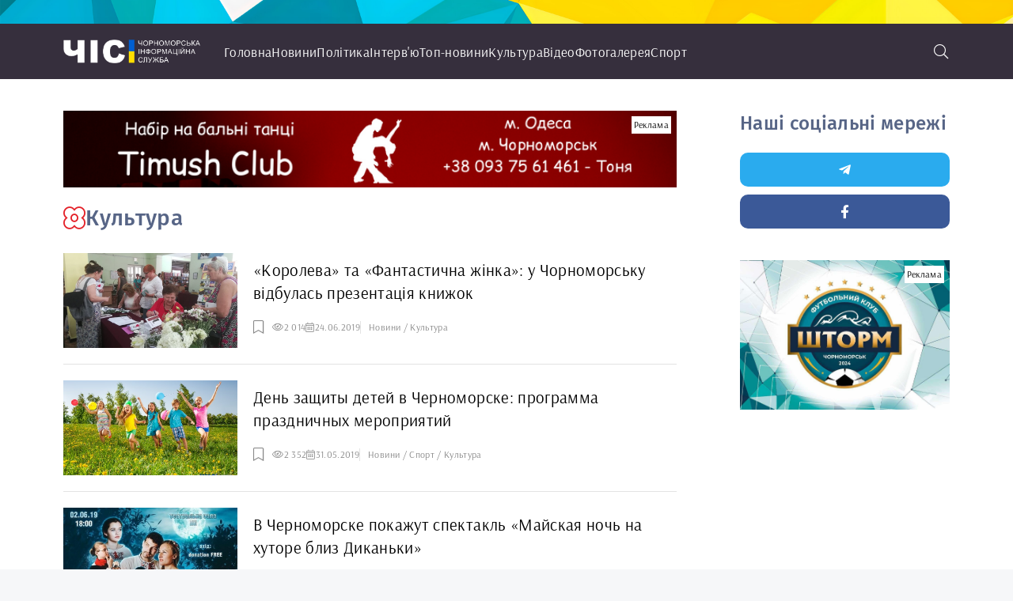

--- FILE ---
content_type: text/html; charset=utf-8
request_url: https://chis-chernomorsk.com.ua/kultura/page/7/
body_size: 30589
content:
<!DOCTYPE html>
<html lang="ru">
<head>
	<title>Культура » Сторінка 7 » Чорноморська інформаційна служба</title>
<meta name="charset" content="utf-8">
<meta name="title" content="Культура » Сторінка 7 » Чорноморська інформаційна служба">
<meta name="description" content="У суботу у Центральній міській бібліотеці пройшла презентація книжок місцевих авторів. «Королева» Валентини Сидорук та «Фантастична жінка» Олени Боровської – книжки, що надихають на нові звершення, змушують аналізувати та не забувати здійснювати свої мрії.">
<meta name="keywords" content="рейды по должникам, коммунальные платежи, Варвара Гоцуляк, снеговики, крещенские купания, городская елка, первая новорожденная, Валерий Хмельнюк, акция по сдаче крови, сессия Черноморского горсовета, артезианская скважина, бювет, встреча выпускников, стипендия городского головы, депутатская комиссия, пляжный волейбол, София Рылова, чемпионат Украины, Черноморский городской совет, Андрей Левченко, спасатели Черноморска, выпускники школ, гостиница возле приморской лестницы, отключение воды, бейсбольный турнир, участник АТО, морской тоговый порт &quot;Черноморск&quot;, городской голова Черноморска, кикбоксинг, начальник одела образования, Валерий Кушнир, автопробег в Черноморске, легализация иностранных номеров, налог на землю, плата за гаражи, ставка налога, Алексей Маляренко, Елена Кузарь, эпидситуация, Николай Журенко, музей, Журенко, Фермата, спасатели Черноморска, Черномосркий городской совет, баттл влюбленных, день святого валентина, коммунальные счета, сессия черноморского городского совета, стипендия, комиссия, бейсбол, АТО, Дашко, боец, порт, море покрылось льдом, участники боевых действий, интернационалисты, дорогостоящая операция, генеральный план города, лечение онкологии в Черноморске, елена кузарь, благотворительный концерт, благодійний концерт, герої небесної сотні, революція гідності, малодолинское общежитие, участник АТО, Сергей Белюк, заместитель городского головы, фестиваль ради жизни, депутаты Черноморского горсовета, торговая блокада, участники АТО, судове засідання Лазарєв, медики Черноморска, ветрянка, ОСББ, повышение квартплаты, берегоукрепительные работы в Черноморске, 500-летие реформации в Черноморске, жители Монолита, застройка 9 микрорайона, трубопровод, главное медицинское учреждение Черноморска, депутаты горсовета, ремонт больницы, прозорро, инвесторы скандального черноморского недостроя, комиссия по вопросам промышленности, Юрий Крук, Сергей Брызгалов, 9 микрорайон, ОСМД Радужный, активисты черноморска, Пасичник, экотерапия в Черноморске, Монолит, отопление, пляж Черноморска, приватизация порта, цветочные ярмарки, градообразующее предприятие черноморска, цветочные ярмарки, женщина года, губернатор Одесской области, максим степанов, инвесторы недостроя, волонтеры Черноморска, Кулинарная сотня, РАПИРА, снос бриза, уравниловка зарплат, минималка в Черноморске, начальник Черноморского отделения полиции, Сергей Ляшенко, Об'єднання Самопоміч, мітинг в Чорноморську, Тарас Шевченко, Черноморсктеплоэнерго, город-побратим, гостиница, общежитие, медики, заболевание, ГУЖКХ, тарифы, оползень, курени, реформация, Белюк, чемпионат, Монолит, многоэтажка, блокада, губернатор, новости, Черноморск, торговая блокада, Василий Бугайчук, сессия Черноморского городского совета, отзыв депутатов, Черноморский городской совет, в Черноморске сгорел автомобиль, оценка земли в Черноморске, жители монолита, 9 микрорайон Черноморска, благотворительная акция Великодолинское, спасатели Черноморска, сухая трава в Черноморске, отключение воды в Черноморске, ГУЖКХ Черноморск, квартплата Черноморск, спортивный клуб каратэ Катана, Александр Тонкошкур, Анита Серегина, жители Монолита, строительство стоянки, Ильичевская бассейновая больница на водном транспорте, Елена Кузарь, ремонт стерилизационного отделения, платная парковка в 9 микрорайоне Черноморска, жители Монолита, обслуживающий кооператив автодом, поликлиники Черноморска, Ильичевская бассейновая больница на водном транспорте, Елена Кузарь, бездомные животные в Черноморске, центральный универмаг черноморска, отключение воды в Черноморске, Черноморскводоканал, спортивный клуб каратэ катана, Александр Тонкошкур, каратисты Черноморска, Олег Березюк Чорноморськ, Олена Кузарь, Сергей крыжановский, МТП Черноморск, Юрий Крук, Морской торговый порт Черноморск, гибель коммунальщика Черноморск, Черноморскводоканал, платная парковка в 9  микрорайоне, мэр Черноморска Валерий Хмельнюк, городское отделение полиции Черноморск, мост через сухой лиман Черноморск, Иван Смиренский, Андрей Левченко, Сергей крыжановский, Юрий Крук, морской торговый порт Черноморск, митинг портовиков Черноморска, завершение отопительного сезона Черноморск, Черноморсктеплоэнерго, программа поддержки ОСМД И ЖСК Черноморск, Черноморский городской совет, премии замам мэра Черноморска, бездомные животные в Черноморске, жители Монолита, 9 микрорайон Черноморска, застройка 9 микрорайона Черноморска, черноморский РЭС, отключение электроэнергии, Катана  Черноморск, Александр Тонкошкур, Анита Серегина, бездомные животные в Черноморске, поддержка законопроекта №5119-1 в Черноморске, черноморский РЭС, отключение электроэнергии, порт Черноморск, Сергей Крыжановский, артезианская скважина Черноморск, строительство бювета, отключение воды, Черноморскводоканал, отделение полиции Черноморск, Олег Березюк Чорноморськ, Самопоміч Чорномосрьк, торгова блокада, Черноморск как он есть, презентация бренда Черноморска, отключение воды в Черноморске, Черноморскводоканал, сессия Черноморского городского совета, народные избранники Черноморска, жители Монолита, парковка в 9 микрорайоне, доноры Черноморск, акция по сдаче крови, горел автомобиль Черноморск, пожарные Черноморска, бренд Черноморска, каратэ Черноморск, катана Черноморск, Александр Тонкошкур, Стройтехснаб, Сергей Быченко, Андрей Левченко, Красный Крест, доноры Черноморск, лучший подъезд Черноморск, Валерий Хмельнюк, РЭС Черноморск, отключение электроэнергии, лучший подъезд Черноморск, почесні громадяни Чорноморськ, Валерій Хмельнюк, День міста Чорноморськ, Иван Смиренский, Валерий Хмельнюк, интеллектуальная игра, школа лидеров черноморск, Андрей Левченко, фиктивное предпринимательство Черноморск, Елена Кузарь, больница черноморска, доступные лекарства Черноморск, порт черноморск, Сергей Брызгалов, Юрий Крук, Сергей Крыжановский. погода в Черноморске, циклон Черноморск, приморская лестница Черноморск, сергей Ляшенко, полиция Черноморск, бездомные животные Черноморск, путь к сердцу, комильфо маркет, горячая вода в Черноморске, Валерий Хмельнюк. депутаты черноморского горсовета, БПП Солидарность черноморск. бездомные животные Черноморск, упало дерево Черноморск, спасатели Черноморска, Ольга Боровская, Андрей Левченко, сессия Черноморского городского совета, пожар в Черноморске, спасатели Черноморска, отключение воды, Черноморскводоканал, герб України Чорноморськ, волонтери Чорноморська, рапира, участники АТО Черноморск, Черноморское отделение полиции, Сергей Ляшенко, Ольга Боровская, коррупция Черноморск, авария на ЧАЭС, ликвидаторы Черноморск, урок музыки Черноморск, Одесская филармония в Черноморске, порт Черноморск, поезд из Черноморска в Иран, оздоровление детей в Черноморске, летние лагеря черноморск, ревизия Черноморск, Валерий Хмельнюк, Черноморский городской совет, Сергей Крыжановский, порт Черноморск, Одесский горсовет, Юрий Крук, Максим Степанов, бренд Черноморска, Валерий Погребняк, черноморск как он есть, поселок Александровка, День міста Чорноморськ, бездомные животные в Черноморске, КП ГУЖКХ, Анна Филатова, РЭС Черноморск, отключение электроэнергии, пожар в Бурлачьей балке, спасатели черноморска, Леонид Жуха, электронная декларация Жухи, Черноморский городской совет, отключение электроэнергии, РЭС Черноморск, Черноморскводоканал, отключение воды, стрельба в Черноморске, полиция Черноморск, Елена Кузарь, поликлиника Черноморска, солдатский привал, МТП Черноморск, оппозиционный блок Черноморск, Черноморский городской совет, декларации депутатов, копейка, виртус, супермаркет, Елена Кузарь,больница черноморска, укусы клещей, Самопомощь Черноморск, доходы депутатов Черноморска, Александр Святов, кинотеатр Черноморск, Нептун, БПП Солидарность, декларации депутатов, Черноморский городской совет, 8 травня, Друга світова війна, День победы, 9 мая, Анита Серегина, Александр Тонкошкур, Чемпионат Европы каратэ, отключение электроэнергии, РЭС Черноморск, ВО Батьківщина, декларации депутатов Черноморск, конкурс красоты, модель Черноморск, Черноморский городской совет, бюджет Черноморска, очистные сооружения Черноморск, отключение воды, Черноморскводоканал, 9 микрорайон, Монолит, платная парковка в 9 микрорайоне Черноморска, Елена КУзарь, больница Черноморск, трудовой лагерь Черноморск, отключение электроэнергии, РЭС Черноморск, Гетьман Сагайдачний, IСРЗ, Михайло Дудников, маршрут Черноморск Одесса, маршрут №25, маршрут №60, отключение электроэнергии, РЭС Черноморск, пожар в Черноморске, горел частный дом, спасатели Черноморска, правоохранители Черноморска, детская горячая линия, Черноморскводоканал, отключение воды, Президент Украины, Одноклассники, Вконтакте, Решение СНБО, бейсбольный турнир, бейсбол Черноморск, транспортная комиссия, Василий Бугайчук, Ольга Боровская, маршрут №60, Одесса Черноморск, новые автобусы, показ фiльму Процес, Процес Олег Сенцов, КП ГУЖКХ, веб-портал использования публичных средств, марш вишиванок, вишиванковий марш, День вишиванок Чорноморськ, доставка еды в Черноморске, больница Черноморск, Елена Кузарь, Чистая больница Черноморск, Александр Святов, оползень в Черноморске, курени Черноморск, берегоукрепление Черноморск, полиция Черноморска, план перехват Черноморск, Червачев, Черноморский городской совет, доходы депутатов в Черноморске, учения Черноморск, полиция Черноморск, убийство в Одессе, тройное убийство в Одессе, пресс-служба порта Черноморск, марш вишиванок Черноморск, мітинг-реквієм Чорноморськ, День пам'яті жертв політичних репресій, Александр Святов, 114 причал, курени Черноморск, отключение воды Черноморск, Черноморскводоканал, корь в Черноморске, вакцинация Черноморск, дежурные детские сады, дошкольные учреждения Черноморск, РЭС Черноморск, отключение электроэнергии, Герб Украї&amp;#769;ни, зображення Герба Украї&amp;#769;ни, РЭС Черноморск, откючение электроэнергии, антикоррупционный митинг, коррупция Черноморск, ГАСК Черноморск, городской голова Черноморска, стоп коррупции, Валерий Хмельнюк, пограничники Черноморск, задержали иностранца, визит президента в Одессу, Президент Украины Порошенко, последний звонок в Черноморске, суд Черноморск, трагедия 2 мая, недострой Черноморск, обманутые инвесторы Черноморск, Стройтехснаб, СТС, грабежи Черноморск, Сергей Ляшенко, отключение электроэнергии, РЭС Черноморск, порт Черноморск, Сергей Крыжановский, отключение воды, черноморскводоканал, управление полиции охраны, полиция Черноморск, отключение электроэнергии, РЭС Черноморск, порт Черноморск, паром Черноморск, Елена Кузарь, трудовые лагеря Черноморск, юный медик Черноморск, пожар в Александровке, спасатели Черноморска, отключение воды, Черноморскводоканал, пропал мальчик Черноморск, отделение полиции Черноморск, Юрий Крук, строительство моста Черноморск, сухой лиман, отключение электроэнергии, РЭС Черноморск, суд черноморск, дело 2 мая Черноморск, день защиты детей Черноморск, луна-парк Черноморск, салют Черноморск, отключение воды, Черноморскводоканал, дело 2 мая Черноморск, суд Черноморск, самооборона Одессы, миграционная служба Черноморск, загранпаспорта Черноморск, Иван Смиренский, ШАМ, Ильичевскавтотранс, перевозчики Черноморск, Белгород-Днестровская больница, центр гемодиализа, управление капитального строительства Черноморск, ревизия Черноморск, отключение электроэнергии Черноморск, РЭС Черноморск, отключение воды, Черноморскводоканал, ремонт улицы Пляжной, побережье Черноморск, отключение электроэнергии, РЭС Черноморскводоканал, автопарк Черноморскводоканал, премия чиновникам Черноморска, Валерий Хмельнюк, порт Черноморск, АМПУ Черноморск, отключение воды Черноморск, черноморскводоканал, спасатели Черноморска, ГУ ГСЧС Черноморск, Ильичевский-МТП, пограничники Одесского отряда, медицинская реформа, Верховная Рада Украины, больница Черноморска, Елена Кузарь, порт Черноморск, пограничники Одесского отряда, стадион Школьный, Иван Смиренский, люкс-торпеда, Валерий Хмельнюк, Ольга боровская, утопленник Черноморск, спасатели Черноморск, укусы клещей Черноморск, Елена Кузарь, ЕвроТрансСтрой, Погранслужба Украины, нарколаборатория Александровка, президент України Порошенко, заборона георгіівської стрічки, горячая вода Черноморск, валерий Хмельнюк, отключение электроэнергии, РЭС Черноморск, Черноморский городской совет, ООО Стройтехснаб, Черноморскводоканал, отключение воды, отключение света, РЭС Черноморск, порт Черноморск, АМПУ, модернизация систем радиционного контроля, ревизия Черноморск, аудит КП ГУЖКХ, ГУЖКХ Черноморск, полиция Черноморск, грабитель квартир Черноморск, стрельба Черноморск, полиция охраны, аудит КП ГУЖКХ, ревизия Черноморск, сессия Черноморского городского совета, Сергей Быченко, обман депутатов черноморск, день медика Черноморск, Елена Кузарь, больница Черноморск, премия городского головы, Валерий Хмельнюк, День молодежи Черноморск, отключение электроэнергии, РЭС Черноморск, детские сады Черноморск, финансирование образовательной сферы Черноморск, Южный, пожар Черноморск, спасатели Черноморска, угон автомобиля Черноморск, отделение полиции Черноморск, Сергей Ляшенко, база отдыха Черноморск, пожар Черноморск, отключение воды, Черноморскводоканал, Молодежное, Копейка Черноморск, Виртус Черноморск, горел Академический, Овидиопольский отдел полиции, городской отдел ГСЧС, ГСЧС Черноморск, порт Черноморск, паромный комплекс Черноморск, день скорботи Чорноморськ, 22 червня Чорноморськ, Геннадий Павловский, Анатолий Паншин, Черноморсктеплоэнерго, Черноморский РЭС, порт Черноморск, Сергей Брызгалов, День работников морского и речного транспорта Черноморск, Валерий Хмельнюк, Юрий Крук, оползневые процессы Черноморск, берегоукрепление Черноморск, Одесский форум, правоохранители Черноморск, стопкор Черноморск, ГАСК Черноморск, отключение электроэнергии, РЭС Черноморск, умер мужчина Черноморск, скорая помощь Черноморск, события 2 мая Черноморск, прокуратура Одесской области, умер мужчина Черноморск, Михаил Приходько, скорая помощь Черноморск, выпускной Черноморск, Анжела Попадюк, кишечные инфекции Черноморск, Ильичексая бассейновая больница, больница Черноморск, отключение электроэнергии, РЭС Черноморск, порт Черноморск, день работников морского и речного флота, больница Черноморск, стерелизационное отделение Черноморск, экотерапия Черноморск, Станислав Пасичник, Черноморскводоканал,отключение воды, полиция Черноморск, правоохранители Черноморск, 4G в Украине, премьер-министр Украины, Владимир Гройсман, порт Черноморск, приватизация порта Черноморск, порт Черноморск, контрабанда медикаментов Черноморск, полиция Черноморск, Сергей Ляшенко, грабежи Черноморск, отключение воды, Черноморскводоканал, дело 2 мая Черноморск, суд Черноморск, доноры Черноморск, сдача крови Черноморск, Сергей Мыза, WorkOut Черноморск, спортивная площадка Черноморск, Risoil S. A. Черноморск, Шота Хаджишвили, Grain Ukraine, Иван Мирошниченко Самопомощь, Risoil Черноморск, отключение электроэнергии, РЭС Черноморск, мост через Сухой лиман, Владимир Омелян, берегоукрепление Черноморск, Юрий Крук, отключение воды, Черноморскводоканал, Красный Крест Черноморск, доноры Черноморск, акция по сдаче крови Черноморск, сухая трава Черноморск, спасатели Черноморск, Юрий Усов, Ultimate Frisbee 2017,  алтимат фризби Черноморск, профилакторий Чайка, отключение воды, Черноморскводоканал, Верховная Рада Украины, Василий Гуляев, Генеральная прокуратура, депутатская неприкосновенность, ЕвроТрансСтрой, стадион Школьный, система полива стадион Школьный, отключение воды, Черноморскводоканал, разбился мужчина Черноморск, мужчина выпал из многоэтажки. нападение на &quot;7 км&quot;, Руслан Форостяк. порт Черноморск, Сергей Крыжановский, делегация из Китая, ИББ на ВТ, больница Черноморск, Елена Кузарь, дефицит медицинских кадров Черноморск. полиция Черноморск, Сергей Ляшенко, начальник полиции Черноморск, Черноморск, участники АТО Черноморск, Рапира Черноморск, Геннадий Дашко, льготный проезд, отключение электроэнергии, РЭС Черноморск, Відродження Черноморск, доходы депутатов Черноморска, Черноморск, декларации депутатов Черноморск, городской совет Черноморска, Черноморский городской совет, отключение воды, Черноморскводоканал, отключение электроэнергии, РЭС Черноморск, полиция Черноморск, ГУ Нацполиции в Одесской области, наркотики Черноморск, полиция охраны, мужчина с наркотиками, исполнительный комитет Черноморск, реклама Черноморск, Иван Смиренский, мораторий на установку рекламных конструкций, отключение электроэнергии, РЭС Черноморск, порт Черноморск, ГУ Нацполиции в Одесской области, интимный досуг моряков Черноморск, больница Черноморск, Елена Кузарь, Черноморск, отключение воды, Черноморскводоканал, отключение электроэнергии, РЭС Черноморск, священник Черноморск, сепаратизм Черноморск, общественный бюджет Черноморск, Смиренский, Самопомощь Черноморск, горели автомобили Черноморск, пожар Черноморск, новости Черноморск, кишечные инфекции Черноморск, больница Черноморск, Елена Кузарь, Черноморск, отключение воды, Черноморскводоканал, губернатор Одесской области, Максим Степанов, центр нефрологии, убийство Черноморск, Прокуратура Одесской области, Черноморск, новости Черноморска, отключение электроэнергии, РЭС Черноморск, Александр Павлик. концерт Черноморск, концерты в Одессе, Х-фактор, участник Х-фактор, Мелодии Черного моря, Павлик концерт, пожар, ГСЧС Черноморск, сгорели автомобили, сгорел мопед, короткое замыкание, Бурлачья Балка, Черноморскводоканал, повышение тарифов Черноморск, водоснабжение и водоотведение Черноморск, тарифы на услуги, РЭС Черноморск, отключение электроэнергии, патрульная полиция, 7 километр, ДТП полиция, Порошенко, Президент Украины, издевательство над животными, погода Черноморск, жара в Одессе, Самопомощь Черноморск, Иван Смиренский, депутатская неприкосновенность, иммунитет нардепов, Черноморский городской совет, порт Черноморск, Сергей Крыжановский, директор порта, пресс-служба порта, детские сады Черноморск, дошкольные учреждения Черноморск, дежурные детские сады, УВК Черноморск, Серпневий заспів 2017, Юрій Штельмах, містечко майстрів, фестиваль Черноморск, фестиаль Чорноморськ, новини Чорноморськ, Кабмин, подорожание в Черноморске, Минэкономразвития, алкоголь Черноморск, конкурс Черноморск, лучший двор Черноморск, ГУЖКХ Черноморск, двор лучшего благоустройства, депутаты Черноморск, сад фонтанов, сад фонтанов Черноморск, сессия Черноморского городского совета, больница Черноморск, Елена Кузарь, ярмарка вакансий, ИББ на ВТ, интернатура Черноморск, Валерий Хмельнюк, ОО &quot;Країна&quot;, За розбудову України, почетный знак, мэр Черноморска, НАБУ Одесса, Артем Сытник, антикоррупционное бюро, территориальное управление НАБУ, больница Черноморск, наркотические средства, Овидиопольская больница, Елена Кузарь, лицензия на использование наркотических средств, маршрут №88, Черноморск-Одесса, Одесская ОГА, перевозка пассажиров Черноморск, отключение электроэнергии, РЭС Черноморск, Сергей Крыжановский, увольнение Сергея Крыжановского, порт Черноморск, Черноморск, Андрей Галущак, Сергей Протопопов, главный архитектор Черноморска, Валерий Хмельнюк, Генеральный план Черноморска, новости Черноморска, отключение электроэнергии, РЭС Черноморск, общественный бюджет Черноморск, общественный бюджет, Черноморск, сессия Одесского горсовета, отключение воды, Черноморскводоканал, порт Черноморск, Владимир Омелян приватизация порта, концессия порта, мэр Черноморска, исполком Черноморска, свадебное агенство Черноморск, строительсво Черноморск, прибрежная зона Черноморск, детские сады Черноморск, владимир Гройсман, премьер-министр Украины, Одесская ОГА, свадебное агенство Черноморск, Валерий Хмельнюк, сбор подписей Черноморск, собрание против строительства, 9 микрорайон, прокурор Черноморск, взятка Черноморск, Ильичевская местная прокуратура, стерелизационное отделение, больница Черноморска, депутатская комиссия по вопросам образования, финансовое управление Черноморск,  сессия горсовета, 1 сентября, facebook сообщество Батьки SOS, родительская общественность, больница Черноморск, Елена Кузарь, ремонт травматологии, травматологическое отделение Чернрморск, травмпункт Черноморск, порт Черноморск, перевалка контейнеров Черноморск, АМПУ, Ильичевский рыбный порт, Убийство в Одесском СИЗО, убийство женщины-инспектора, Олег Жученко, Одесское СИЗО, отключение электроэнергии, РЭС Черноморск, отключение воды, Черноморскводоканал, АМПУ Черноморск, Райвис Вецкаганс, Администрация морпортов Украины, тендер по дноуглублению, подходный канал порт Черноморск, взятка Черноморск, коррупция Одесская область, коррупция Черноморск, НАБУ Одесса, Украинская служба информации, коррупционеры Черноморск, отключение электроэнергии, РЭС Черноморск, Джаз Коктебель Черноморск, Koktebel Jazz Festival Черноморск, фестиваль Черноморск, джаз Коктебель 2017, Лилия Млинарич, Джаз и море, отключение воды Черноморск, отключение воды, Черноморскводоканал, директор Черноморскводоканал, тариф Черноморскводоканал, повышение тарифов Черноморск, услуги централизованного водоснабжения и водоотведения, корректировка тарифов Черноморск, ТСН, осень 2017 Черноморск, повышение тарифов Черноморск, ID паспорта, дополнительные выходные Черноморск, экономическая осень, оценка работы Боровской, Боровская Черноморск, секретарь Черноморского горсовета, Черноморский городской совет, Андрей Левченко, протокол о коррупции Черноморск, отзыв депутатов, депутаты Одесского облсоовета, одесский областной совет, родильное отделение Черноморск, больница Черноморск, Елена Кузарь, Татьяна Геливей, Овидиопольский район, роды Черноморск, пациенты Овидиополь, ДТП Черноморск, авария Черноморск, пьяный водитель Черноморск, Хонда врезалась в маршрутку, взрыв автомобиля Черноморск, медицинский лагерь Черноморск, больница Черноморск, лагерь Черноморск, Елена Кузарь, Валерий Хмельнюк, отдел образования Черноморск, рыбпорт Черноморск, несчастный случай Черноморск, смерть докера Черноморск, Ильичевской морской рыбный порт, управление гоструда, отключение электроэнергии, РЭС Черноморск, отключение воды, Черноморскводоканал, понт Черноморск, пункт пропуска порт Черноморск, пункт пропуска, Госпогранслужба Украины, иномарка с поддельными номерами, стихийная свалка Черноморск, мусор Черноморск, активисты Черноморск, сотрудники больницы Черноморска, лучший двор Черноморск, двор лучшего благоустройства, День цветов и даров природы, праздник Черноморск, конкурс Черноморск, победители конкурса Черноморск, рейтинг школ Черноморска, ВНО Черноморск, учебные заведения Черноморск, отключение воды, Черноморскводоканал, больница Черноморск, травмпункт Черноморск, Овидиопольская больница, ДТП Черноморск, разбился парень Черноморск, правоохранители Черноморск, выпал из окна многоэтажки, порт Черноморск, увольнение Сергея Крыжановского, Анатолий Еременко, Приморский райсуд Одессы, госсекретарь Андрей Галущак, директор порта Черноморск, провинция у моря, арт-фестиваль Черноморск, фестиваль Черноморск, творческий конкурс Черноморск, Побщая гавань Черноморск, день державного прапору, День незалежності, патріотичний флешмоб Чорноморськ, новини Чорноморськ, грабитель Черноморск, грабитель Черноморск, грабеж Черноморск, правоохранители Черноморск, управление полиции охраны, черноморское отделение полиции, преступление Черноморск, Василь Шкляр, Василь Шкляр Чорноморськ, Чорний ворон Шкляр, Шевченківська премія Шкляр, батько українського бестселера, Чорноморська інформаційна служба, творча відзнака Чорноморськ, улица Пляжная Черноморск, Пляжная Черноморск, ремонт Пляжной, брендированные люки, брендированные люки Житомир, Живи Житомиром Черноморск, Черноморская информационная служба, канализационный люк Житомир, канализационный люк из Житомира Черноморск, Timysh Club, Антонина Тимуш, творчество Черноморск, студия бального танца, танцы Черноморск, хореография Черноморск, ювенальная превенция Черноморск, сектор ювенальной превенции Черноморск, рейд Черноморск, новости Черноморск, бродяжничество Черноморск, отделение полиции Черноморск, энергосберегающие технологии Черноморск, школа №3 Черноморск, тепловой пункт Черноморск, Иван Смиренский, Дмитрий Фус, правоохранители Черноморск, управление полиции охраны, вооруженный хулиган Черноморск, полиция Черноморск, хулиганство Черноморск, отключение электроэнергии Черноморск, строительство на придомовой территории, сбор подписей Черноморск, строительство 1 Мая 8-а, бойлерная Черноморск, строительство Черноморск, новости Черноморск, порт Черноморск, контрабанда Черноморск, служебная собака Черноморск, полиция Одесская область, Вячеслав Аброськин, спецоперация Одесская область, оружие Одесская область, Одесское ГУНП, мэр Черноморска, Валерий Хмельнюк, Facebook Хмельнюк, 9 микрорайон Черноморск, парковка 9 микрорайон, Анна Филатова, платная стоянка Черноморск, строительство парковки Черноморск, сексуальное рабство Одесса, рабство Одесса, Одесские правоохранители, Черноморск, праздник Черноморск, день цветов и даров природы, день цветов, праздник цветов, гимназия Черноморск, праздник цветов гимназия Черноморск, цветочные выставки, город мастеров, карате Черноморск, Катана, Катана Черноморск, Дружба Черноморск. занятия спортом Черноморск, Александр Тонкошкур, Анита Серегина, зал портклуба Дружба, правоохрантели Черноморск, управление полиции охраны, наркотики Черноморск отделение полиции Черноморск, сосудистый хирург Черноморск, больница Черноморск, прием пациентов Черноморск, Елена Кузарь, Алексей Кобыльников, Кобыльников, депутат Одесского областного совета, лужа крови Кобыльников, Валерий Хмельнюк, порт Черноморск, Черноморск, Сергей Сечкин, Белгород-Днестровский МТП, руководитель порта, Министерство инфраструктуры Украины, гимназия Черноморск, учебные заведения Черноморск школы Черноморск, рейтинг школ Черноморска, отключение воды, Черноморскводоканал, инвесторы Черноморск, права инвесторов, Черноморскводоканал, депутат Филатова, Филатова Черноморск, 9 микрорайон Черноморск, прокуратура Одесской области, разбойное нападение Черноморск, полиция Черноморск, подозреваемый в разбойном нападении, утопленник Черноморск, яхт клуб Черноморск, городской отдел ГСЧС, утонул мужчина Черноорск, Олег Березюк, Олег Березюк Черноморск, Бьорн Мартинофф, медики Черноморска, больница Черноморска, фонд Детский медицинский уход, фонд детский медицинский уход, смертельный пожар Одесса, пожар Одесса, пожар в Одесской области, пожар Виктория, пожар в детском лагере, двое детей погибли Одесса, смерть детей Одесса, Максим Степанов, отключение электроэнергии, РЭС Черноморск, отключение электроэнергии Черноморск, Черноморский РЭС, суд Черноморск, дело 2 мая Черноморск, дело 2 мая, новости Черноморск, горсуд Черноморск, Черноморск, суд Черноморск, городской суд Черноморск, Черноморск, дело 2 мая, приговор дело 2 мая, приговор Черноморск, управление соцполитики Черноморск, социальная политика Черноморск, сессия Черноморского горсовета, трудовое законодательство Черноморск, СК Катана, Катана Черноморск, Катана порт Черноморск, флагман Черноморска, Ukraine Karate Federation, Budapest Open, медали Черноморск, сельскохозяйственные ярмарки Черноморск, сельскохозяйственные ярмарки, чрмарки Черноморск, торговля Черноморск, сгорела Виктория, обыски на предприятии, прокуратура Одесской области, Сергей Шайхет, пожар Виктория, лагерь Виктория, полиция Черноморск, правоохранители Черноморск, операция розыск, розыск Черноморск, отделение полиции Черноморск, разбойное нападение Черноморск, разбойное нападение, Сергей Ляшенко, отделение полиции Черноморск, спасатели Черноморска, городской отдел ГСЧС, спасли щенков Черноморск, щенки Черноморск, Одесский областной совет, Алексей Кобыльников, Депутат Кобыльников, Відродження, экс-возрожденец, Юрий Работин, 21-ая сессия, Сессия Черноморский горсовета, городской совет Черноморск, решения сессии Черноморск, депутатская неприкосновенность Черноморск, Одесский областной совет ,Одесский городской совет, сессия Одесский горсовет. темники Одесса, люкс-торпеда, люкс-торпеда Черноморск, Юрий Крук, Доверяй делам Одесса, Черноморск, планка Черноморск, планка Одесса, рекорд Одесса, рекорд Черноморск, 14 октября Черноморск, городской отдел ГСЧС, ГСЧС Черноморск, раота Черноморск, вакансии Черноморск, пожарные Черноморск, спасатели Черноморск, отключение электроэнергии Черноморск, РЭС Черноморск, отключение воды, Черноморскводоканал, Укрзалізниця, взрывы на военных складах Винницы, Калиновка Винницкой области, поезда Одесского направления, полиция Черноморск, правоохранители Черноморск, Черноморское отделение полиции, обращения в полицию Черноморск, заморозки Одесская область, погода Одесская область, гидромецентр Черного и Азовского морей, штормовое предупреждение Одесская область, отключение электроэнергии, РЭС Черноморск, стрельба Черноморск, стрельба Платан, начальник полиции Ляшенко, начальник полиции Черноморск, розыск Черноморск, задержание злоумышленника Черноморск, борт с ранеными, раненные бойцы Одесса, новости Одесса, зона АТО, Андрей Танцюра, волонтеры Одесса, отключение воды, Черноморскводоканал, Сергій Ляшенко, Іллічівський суд, справа 2 травня, Чорноморська поліція, поліція Чорноморськ, корь Черноморск, корь Одесская область, вакцинация Черноморск, школы черноморск, прививки Черноморск, оружие Черноморск. месячник Черноморск, полиция Черноморск, Сергей Ляшенко, черноморское отделение полиции, начальник полиции Ляшенко, начальник полиции Черноморск, грипп Черноморск, ОРВИ Черноморск, Елена Кузарь, больница черноморск, профилактика гриппа, вакцинация Черноморск, воровка черноморск, телефон Черноморск, начальник полиции Черноморск, полиция Черноморск, новости Черноморск, Сергей ляшенко, отключение воды, Черноморскводоканал, больница Черноморск, пожар Виктория, Виктория Одесса, Зинаида Цвиринько, мэр Одессы, Геннадий Труханов, прокуратура Одесса, отключение электроэнергии, свет черноморск, электроэнергия Черноморск, Черноморский РЭС, Михаил Добкин, Добкин уходит, судебная реформа, оппозиционный блок, Оппоблок, Вадим Новинский, реформы Украина, Верховная Рада, ДТП Черноморск, авария Черноморск, реанимация Черноморск, женщина пешеход, новости Черноморск, спорт Черноморск, новости Черноморск, черноморец, футбольный клуб Черноморск, школа №6 Черноморск, отключение воды, Черноморскводоканал, ДТП черноморск, авария Черноморск, Сергей Ляшенко, пьяный водитель, черноморская полиция, алюминиевая посуда, алюминиевые кастрюли, правоохранители Черноморск, вор Черноморск, Александровка, спасли козу, коза Александровка, злоумышленнык Черноморск, новости Черноморск, полиция Черноморск, отключение электроэнергии, РЭС Черноморск, Черноморский РЭС, Одесский облсовет, депутат Кобыльников, депутат бойченко, СБУ, ГПУ, взятка, ДДЮТ Черноморск, Ирина Боринская, новости Черноморск, Черноморск, дом творчества Черноморск, гитаристы Черноморск, планка Черноморск, Екатерина Горелова, Гідність Черноморск, Дворец спорта Юность. рекорд Украины Черноморск, рекорд Украины, отключение электроэнергии, электроэнергия Черноморск, Черноморский РЭС, Катана, каратэ Черноморск, александр Тонкошкур, Катана Черноморск, Катана порт, катана порт Черноморск, спортсмены Черноморск, отключение воды, отключение воды Черноморск, отделение полиции Черноморск, Сергей Ляшенко, наркотики почтой Черноморск, наркотики Черноморск, Андрей Буга, Буговы Хутора, Бугово Черноморск, история Черноморска, Валерий Погребняк, мемориальная табличка Черноморск, Игорь Сапожников, РЭС Черноморск, Черноморский РЭС, отключение электроэнергии Черноморск, отключение воды, Черноморскводоканал, отключение воды Черноморск, вор Черноморск, life Черноморск, магазин Черноморск, полиция Черноморск, Сергей Ляшенко, авария Черноморск, ДТП Черноморск, помощь Черноморск, пьяный водитель Черноморск, пьяный водитель, авария Черноморск, ДТП Черноморск, авария Александровка, пьяный водитель, скорая помощь Черноморск, Черноморск новости, Черноморск, губернатор Одесской области, Максим Степанов, Самопомошь, Самопомощь Черноморск, Черноморск школы, Черноморск ремонт туалетов, седьмая школа Черноморск, цирк Черноморск, шапито Черноморск, Кобзов Черноморск, Михаил Приходько, протест Черноморск, защита животных Черноморск, зоозащитники Черноморск, зоозащитники Одесса, животные в цирке Ольга Целинская, планка Черноморск, планка Одесса, рекорд Украины Черноморск, рекорд Украины Одесса, герб Ураины, новости Черноморск, Черноморск новости, Черноморск, патриотическое граффити, граффити Черноморск, вандал Черноморск, взятка Черноморск, прокуратура Черноморск, Одессаоблэнерго, СБУ, инженер Одессаоблэнерго, сдача крови Черноморск, доноры Черноморск, Елена Кузарь, поликлиника Черноморск, ДТП Черноморск трасса Одесса-Черноморск, смертельная авария, ДТП под Одессой, отключение воды, отключение воды Черноморск, Черноморскводоканал, порт Черноморск, ГП МТП Черноморск, юридическая служба порта, смотр-конкурс, юстиция Одесская область, субботник Черноморск, КП ГУЖКХ, ГУЖКХ Черноморск, осенний субботник, 9 микрорайон, Монолит Черноморск, строительство Черноморск, Анна Филатова, запрет на строительство Черноморск, дворец спорта юность, Юность Черноморск, спорткомплекс Юность, передача спорткомплекса Черноморск, акция протест Черноморск, Одесский областной совет, отзыв депутатов, Олесь Витряный, Алексей Кобыльников, экс возрожденец, сбор подписей Молодежное, полиция Черноморск, начальник полиции Черноморск, Сергей Ляшенко, порча граффити Черноморск, граффити Черноморск, сдача крови Черноморск, доноры Черноморск, Елена Кузарь, поликлиника Черноморск, Катана Черноморск, карате Черноморск, спорт Черноморск, катана порт, катана порт Черноморск, чемпионат Одесской области, отключение электроэнергии, РЭС Черноморск, черноморский РЭС, программа Черноморск, ОСМД Черноморск, ЖСК Черноморск, Дмитрий Крышмарь, Анна Филатова, ДТП Черноморск, авария Черноморск, ночное ДТП Черноморск, мопед Черноморск, упала с 5 этажа, девушка упала, новости Черноморск, несчастный случай Черноморск, Сухой лиман, понтонный мост Черноморск, строительство моста Черноморск, перекрытие движения Черноморск, грипп Черноморск, ОРВИ Черноморск, эпидситуация Черноморск, больница Черноморск, Елена Кузарь, bla bla Chornomorsk, сервис подбора попутчиков, Михаил Черный, общественный транспорт Черноморск, Chornomorsk_car, Черноморск Одесса, медреформа, медреформа Украина, деньги идут за пациентом, Верховная Рада, Рада Украины, сдача крови Черноморск, доноры Черноморск, Елена Кузарь, поликлиника Черноморск, ДТП Черноморск, трасса Одесса Черноморск, смертельная авария, ДТП под Одессой, отключение воды, Черноморскводоканал, рекорд Украины Черноморск, рекорд Черноморск, планка Черноморск, рекорд Одесса, отключение электроэнергии, РЭС Черноморск, Черноморский РЭС, оползень Черноморск, берегоукрепление Черноморск, Юрий Крук, Кузнецов Черноморск, 114 причал Черноморск, курени Черноморск, 9 микрорайон Черноморск, катана Черноморск, карате черноморск, спорт Черноморск, катана порт черноморск, чемпионат одесской области, отключение РЭС, отключение электроэнергии, Черноморский РЭС, мост Черноморск, понтонный мост Черноморск, новости Черноморск, штормовое предупреждение Одесская область, Стройтехснаб, СТС, долгострой Черноморск, недострой Черноморск, митинг Черноморск, Сергей Быченко, ограбление Черноморск, полиция Черноморск, Сергей Ляшенко, ляшенко, ювелирка Черноморск, ювелирный отдел Черноморск, новости Черноморск, Таврия В Черноморск, полиция Черноморск, Сергей Ляшенко, ограбление ювелирного отдела, супермаркет Таврия В, отопительный сезон, отопительный сезон Черноморск, новости Черноморск, исполком Черноморск, школы Черноморск, полиция Черноморск, Сергей Ляшенко, ограбление Черноморск, Таврия В Черноморск, ограбление ювелирного отдела, полиция Черноморск, Сергей Ляшенко, экстремальная медицина, тактическая медицина, новости Черноморска, Обелиск славы Черноморск, обелиск Черноморск, День визволення України, покладання квітів Чорноморськ, рекорд Черноморск, планка Черноморск, Екатерина Горелова, рекорд Украины, больница Черноморск, Елена Кузарь, реформа здравоохранения, главный врач Черноморск, семейный врач Черноморск, выбор врача Черноморск, правоохранители Черноморск, новости Черноморск, эмигрант Черноморск, Сергей Ляшенко, мигрант Черноморск, Антонина Тимуш, Timush Club, танцы Черноморск, студия бального танца, бальные танцы Черноморск, отключение электроэнергии, РЭС Черноморск, Черноморский РЭС, доноры Черноморск, сдача крови Черноморск, больница Черноморск, Анжела Строкова, отопительный сезон, отопительный сезон Черноморск, валерий хмельнюк, мэр Черноморск, горячая вода Черноморск, мужчина упал Черноморск, несчастный случай Черноморск, новости Черноморск, благотворительная акция Черноморск, доноры Черноморск, сдача крови Черноморск, кровь Черноморск, Елена Кузарь, Черноморскводоканал, отключение воды, полиция Черноморск, правоохранители Черноморск, Черноморское отделение полиции, правонарушение Черноморск, судья Черноморск, суд черноморск, Ильичевский городской суд, татьяна Леднева. отключение электроэнергии, РЭС Черноморск, Черноморский РЭС, новости Черноморск, поликлиника Черноморск, Елена Кузарь, медицинская реформа, семейный врач Черноморск, мост Черноморск, Сухой Лиман, мост через Сухой Лиман, разведение моста ,Черноморский городской совет, понтонный мост, строительство моста Черноморск, мертвый мужчина Александровка, Сергей Ляшенко, правоохранители черноморск, полиция Черноморск, вор телефонов, отключение воды, Черноморскводоканал, Черноморскводоканал, оползневые процессы Черноморск, водопровод Черноморск, отключение воды, грабеж Черноморск, полиция охраны, полиция Черноморск, Сергей Ляшенко, порт Черноморск, антрацит Черноморск, уголь порт Черноморск, судно с антрацитом Черноморск, дело 2 мая, прокуратура Одесской области, суд Николаев, Черноморский городской суд, апелляционный суд, отключение электроэнергии, РЭС Черноморск, Черноморский РЭС, Дмитрий Головин, пропал ребенок Одесса, начальник Одесской полиции, Катана Черноморск, Катана порт, Катана порт Черноморск, каратэ Черноморск, DNIPRO CASIO CUP, турнир в Днепре, отключение воды, Черноморскводоканал, повышение тарифов Черноморск, повышение квартплаты, квартплата Черноморск, ГУЖКХ Черноморск, КП ГУЖКХ. отключение электроэнергии, РЭС Черноморск, Черноморский РЭС, тарифы Черноморск, мэр Черноморска, Валерий Хмельнюк, горячая вода Черноморск, тариф отопление Черноморск, отопление Черноморск, госбюджет 2018, Иван Смиренский, Самопомощь Черноморск, государственный бюджет 2018, государственный бюджет, проект госбюджета 2018, Черноморский городской совет, телефонные мошенники, мошенничество Черноморск, полиция Черноморск, Сергей Ляшенко, Черноморское отделение полиции, полиция Черноморск, Левый берег, Левый берег Черноморск, правоохранители Черноморск, порт Черноморск, уголь порт Черноморск, балкер Scythia Graeca, антрацит Черноморск, судоремонтный завод, судоремонтный завод Черноморск, The Hardkiss Черноморск, новый клип Hardkis, Михаил Дудников, Вал Бебко, депутат Черноморского горсовета, Солиданость Черноморск, Леонид Жуха, Иван Смиренский, отчетная кампания Черноморск, отчет депутатов Черноморск, отопление Черноморск, закон ЖКХ, тариф на отпление, горячая вода Черноморск, Валерий Хмельнюк, тариф на отопление, ГП МТП Черноморск, порт Черноморск, Hutchison Ports, аренда причалов, причал порт  Черноморск, артезианка Черноморск, артезианская скважина Черноморск, бювет Черноморск, Андрей Левченко, Алексей Кобыльников, Відродження Черноморск, голос дети Черносорск, голос Черноморск, Касиния Бойко, вокалистка Черноморск, оползень в Черноморске, берегоукрепление Черноморск, Юрий Крук, Владимир Кузнецов, 9 микрорайон, Приморская Черноморск, противоползневые процессы Черноморск, Черноморскводоканал, отключение воды, пожар Черноморск, курени Черноморск, горели курени ,спасатели Черноморск, отключение электроэнергии, РЭС Черноморск, Черноморский РЭС, строительная фирма, фирма Диамант, СК Диамант, квартиры Молодежное, Сергей Ляшенко, начальник полиции Черноморск, общежитие Черноморск, Сергей Ляшенко, Сергей Быченко, общежитие в Малодолинском, Валерий Хмельнюк, ГУЖКХ Черноморск, Малодолинское общежитие, суд Черноморск, компания Диамант, строительная компания, Сергей Ляшенко, Диамант Черноморск, начальник полиции Черноморск, 25 декабря, выходные декабрь, народные депутаты, обественный совет, общественный совет Черноморск, новости Черноморск, исполнительный комитет Черноморск, выборы общественный совет, голосование общественный совет Черноморск, отделение полиции Черноморск, полиция Черноморск, правоохранители Черноморск, преступление Черноморск, отключение электроэнергии, РЭС Черноморск, Черноморский РЭС, Анатолий Паншин, Черноморсктеплоэнерго, КП Черноморсктеплоэнерго, коллекторское агенство Черноморск, долги отопление Черноморск, отопление Черноморск, отключение электроэнергии, РЭС Черноморск, акция протест Черноморск, оползень Черноморск, 9 микрорайон, берегоукрепительный работы, День гідності Чорноморськ, новини Чорноморськ, поклададння квітів Чорноморськ, революція Гідності, оползень Черноморск, акция протест Черноморск, Анна Филатова, Василий Бугайчук, Леонид Жуха, Черноморский городской совет, новости Черноморск, улица Морская Черноморск, протест Черноморск, улица Приморская Черноморск, берегоукрепление Черноморск, отключение электроэнергии, РЭС Черноморск, Черноморский РЭС, пляж Черноморск, женщина на пляже, инцидент на пляже, реанимационное отделение Черноморск, отключение воды, Черноморскводоканал, авария Черноморск, ДТП Черноморск, реанимационное отделение Черноморск, ДТП грузовик, новости Черноморск, отключение электроэнергии, РЭС Черноморск, Черноморский РЭС, сервисный центр Черноморск, урок Черноморск, правила дорожного движения Черноморск, школа №1 Черноморск, Самопоміч Черноморск, Анна Филатова, бродячие животные Черноморск, бездомные животные Черноморск, Черноморский городской совет, авария Черноморск, ДТП Черноморск, помощь Черноморск, погиб дельфин Черноморск, погиб дельфин, дельфин Черноморск, море Черноморск, маяк Черноморск, черноморский маяк, Максим Степанов, Сергей Стерненко, Стерненко Одесса, Демьян Ганул, залог Степанов, залог Стерненко, губернатор Одесской области, полиция Черноморск, правоохранители Черноморск, преступление Черноморск, информация полиции Черноморск,угон автомобиля Черноморск, бездомные животные Черноморск, Анна Филатова, городской совет Черноморск, заместитель городского головы, новости Черноморск, больница Черноморск медучреждение Черноморск, Елена Кузарь, медучрежденияЧерноморск, Фармацевт Практик, Фармацевт Практик Черноморск, медицинский лагерь Черноморск, медицинский лагерь, отключение электроэнергии, РЭС Черноморск, Черноморский РЭС, квартирные воры Черноморск, воры Черноморск, новости Черноморск, начальник полиции Черноморск, Сергей Ляшенко, задержание воров Черноморск, пропала девушка, розыск Одесская область, розыск Белгород-Днестровский, полиция Белгород-Днестровский, отключение воды Молодежное, Черноморскводоканал, торговля Черноморск, новогодняя тороговля, новогодняя торговля Черноморск, ярмарки Черноморск, продажа елок, продажа елок Черноморск, отключение воды, Черноморскводоканал, отключение электроэнергии, РЭС Черноморск, Черноморский РЭС, митинг Черноморск, оползень Черноморск, Приморская Черноморск, берегоукрепление Черноморск, акция протест Черноморск, авария Черноморск, ДТП Черноморск, легковушка микроавтобус, больница Черноморск, Катана, Катана порт, Катана Черноморск, спорт Черноморск, карате Черноморск, LVIV OPEN 2017, отключение электроэнергии, РЭС Черноморск, Черноморский РЭС, корь Черноморск, корь Одесская область, скарлатина Черноморск, скарлатина Одесская область, вспышка кори Черноморск, медики Черноморск, Верховная Рада Украины, народные депутаты, Рада Украины, прожиточный минимум Украина, зарплаты депутатов, госпитальный округ Черноморск, Самопомич Черноморск, госпитальный округ, больница Черноморск, сессия Черноморского горсовета, депутаты Черноморск, полиция Черноморск ,правоохранители Черноморск, информация полиции Черноморск, человек года Черноморск, Хрустальная волна, Хрустальная волна Черноморск, Анита Серегина, Юрий Волокитин, премия Черноморск, награда Черноморск, премия Черноморск, премия Хмельнюк, зарплата Хмельнюка, зарплата Хмельнюк, мэр Черноморска, Хмелбнюк, городской совет Черноморск, премии чиновникам Черноморска, отключене воды, Черноморскводоканал, общественный бюджет Черноморск, общественный бюджет, Иван Смиренский, Самопрмич Черноморск, Черноморский городской совет, сессия горсовета Черноморск, ночной клуб Черноморск, полиция Черноморск, правоохрантели Черноморск, полиция охраны, наркотики Черноморск, авария Черноморск, сбили пешехода Черноморск, ИСРЗ Черноморск ,новости Черноморск, больница Черноморск, СОБ Черноморск, охранная фирма Черноморск, драка Черноморск, новости Черноморск, полиция Черноморск, Сергей Ляшенко, начальник полиции Черноморск, начальник Ляшенко, отключение электроэнергии, РЭС Черноморск, Черноморский РЭС,  полиция Черноморск, неделя права Черноморск, неделя права, Галина Маринова, правоохранители Черноморск, отключение воды, Черноморскводоканал, отключение воды Черноморск, новогодняя елка Черноморск, елка Черноморск, новости Черноморск, праздник Черноморск, открытие елки, Одесский горсовет, городской совет Одесса, продажа алкоголя, алкоголь Одесса, запрет на продажу, беглянка Малодолинское, ГУ Нацполиции в Одесской области, сбежала из дома, бюджет Черноморска, бюджет Черноморска 2018, бюджет Черноморск, премирование мэра Черноморска, финансовая комиссия, бюджетная комиссия, сессия Черноморск, комиссия Черноморск, социальная политика Черноморск, Татьяна Наумова, депутат Наумова Черноморск, субвенция Черноморск, медицина Черноморск, медики Черноморск, зарплата медиков Черноморск, мэр Черноморска, Валерий Хмельнюк, отключение электроэнергии, РЭС Черноморск, Черноморский РЭС, непогода Одесская область, Одесская область автодороги Одесская область, ограничение движения транспорта, отключение электроэнергии, РЭС Черноморск, Черноморский РЭС, суд Черноморск, Ильичевский суд, преступление Черноморск, новости Черноморск, отключение электроэнергии, РЭС Черноморск, Черноморский РЭС, грабеж в Черноморске, грабежи в гаражах, гараж Черноморск, фейковая информация Черноморск, Черноморская полиция, отделение полиции Черноморск, Сергей Ляшенко, пропала девочка Черноморск, пропала несовершенолетняя, розыск Черноморск, полиция Черноморск, Сергей Ляшенко главный полицейский Черноморск, пожарная безопасность Черноморск, частный сектор Черноморск, рейд Черноморск,  горотдел ГУ ГСЧС Черноморск спасатели черноморск, квартира Черноморск, ГУЖКХ Черноморск, тарифы Черноморск, исполком Черноморск, Черноморский городской совет, РЭС Черноморск, Черноморский РЭС, РЭС Черноморск, Одесская филармония, филармония Черноморск, концерт Черноморск, урок Черноморск, урок музыки Черноморск, Самопомич Черноморск, Андрей Парубий, бюджет Черноморск, бюджет Украины, государственный бюджет 2018, Верховная Рада, Черноморск, Черноморский городской совет, завод Черноморск, судоремонтный завод Черноморск, ИСРЗ, клип Черноморск, съемка клипа Черноморск, Антитела Черноморск, Лисогор Черноморск, Черноморский городской совет, сессия Черноморск, депутаты Черноморск, сад фонтанов, сад фонтанов Черноморск, госпитальный округ Черноморск, Валерий Хмеельнюк, Ольга Боровская, отключение электроэнергии, РЭС Черноморск, Черноморский РЭС, авария, смертельная авария, ДТП Одесская область, смертельное ДТП, алкогольное опьянение, медицинская реформа, Президент Украины, президент Порошенко, президент Одесская область, Порошенко Одесская область, реформа здравоохранения, реформы Украина, суд Черноморск, Ильичевский городской суд, суд Одесская область, судебная реформа, сокращение судов, суд Овидиопольский район, спасатели Черноморск, черноморские спасатели, люк Черноморск, канализационный люк Черноморск, Новый год Черноморск, новогодняя ночь Черноморск, праздник Черноморск, фейерверк Черноморск, отключение электроэнергии, Черноморский РЭС, РЭС Черноморск, пожар Черноморск, новогодний пожар, сгорела квартира Черноморск, петарды Черноморск, спасатели Черноморск, стрельба Черноморск, полиция Черноморск, Александр Бодюл, стрелок Черноморск, конфликт Черноморск, горела квартира Черноморск, пожар Черноморск, пожар новогодняя ночь, помощь Черноморск, новости Черноморск, спасатели Черноморск, происшествие Черноморск ,неадекват Черноморск, парень залез на рубу, теплотрасса Черноморск, Рождество Черноморск, спасатели Черноморск, ГСЧС Черноморск, пожарная безопасность Черноморск, рейд Черноморск, прокуратура Черноморск, Ильичевская местная прокуратура, Татьяна Кобец, суд Черноморск, судили прокурора, отключение электроэнергии, РЭС Черноморск, электроэнергия Черноморск, Черноморский РЭС, спасатели Черноморск, черноморские спасатели, ГСЧС Черноморск, Малодолинское, пожарная безопасность Черноморск, профилактические беседы Черноморск, храм Черноморск, ограбили храм, Свято-Покровский храм, новости черноморск, Одесская епархия, отключение воды Черноморск, Черноморскводоканал, Водоканал Черноморск, тепловые пункты Черноморск, энергосбережение Черноморск, климат контроль, Дмитрий Фус, Иван Смиренский, Самопоміч Черноморск, отключение электроэнергии, РЭС Черноморск, Черноморский РЭС, новости Украины, новогоднии праздники. Рождество Украина, Кабинет Министров Украины, майские праздники, отключение электроэнергии, РЭС Черноморск, Черноморский РЭС, корь, вспышка кори, корь Черноморск, корь Одесская область, Вячеслав Полясный, Елена Кузарь, больница Черноморск, вакцинация Черноморск, прививка от кори, каникулы Черноморск, Одесский областной совет, Одесский облсовет, НАБУ, взятка НАБУ, Олег Бабенко, взятка Одесса, стипендия Черноморск, стипендия Хмельнюк, Хмнельнюк спортсмены, Черноморск лучшие спортсмены, снегопад Черноморск, снегопад Одесская область, ГСЧС, стихия Одесса, снегопад Черноморск, снег Черноморск, непогода Черноморск, спасатели Черноморск, ГСЧС Черноморск, отключение электроэнергии, РЭС Черноморск, Черноморский РЭС, грузовики погода, транспорт Черноморск, проезд транспорта, отключение воды, Черноморскводоканал, Водоканал Черноморск, Одесса-Черноморск, дорога Черноморск, ремонт дороги, дороги Одесская область, ГСЧС Черноморск, спасатели Черноморск, Юрий Усов, шторм Черноморск, штормовое предупреждение, непогода черноморск, снегопад Черноморск, метель Черноморск, корь Черноморск, корь одесская область, корь, Елена Кузарь, больница Черноморск, медучреждение Черноморск, перестрелка Одесса, стрелок Одесса, стрельба Одесса, происшествие Одесса, непогода зимняя. непогода, снег Одесса, метель Одесса, Укрзализныця, порт Черноморск, отгрузка зерна, Трансбалктерминал, отключение электроэнергии, РЭС Черноморск, Черноморский РЭС, отключение воды, Водоканал Черноморск, Черноморскводоканал, отключение воды Черноморск, непогода, зимняя непогода, снег Одесса, метель Одесса, школьники Черноморск, школьные каникулы Черноморск, корь Одесская область, школьные каникулы, Одесская ОГА, корь Черноморск, вспышка кори, отключение воды, Черноморскводоканал, Водоканал Черноморск, День соборності, Соборність Чорноморськ, покладання квітів Чорноморськ, Черноморскводоканал, Водоканал Черноморск, отключение воды Черноморск, школьники Черноморск, школьные каникулы Черноморск, корь Одесская область, школьные каникулы, Одесская ОГА, корь Черноморск, вспышка кори, животные Черноморск, бездомные животные Черноморск, Анна Филатова, сессия Черномосркого горсовета, домашние животные Черноморск, домашние животные, служба занятости в Украине, Валерий Ярошенко, безвиз, зарплаты Украина, порт Черноморск, МТП Черноморск, дноуглубление порт, дноуглебление Черноморск, аукцион порт, аукцион порт, аукцион Черноморск, порты Украина. авария Черноморск, ДТП Черноморск, реанимационное отделение Черноморск, авария порт, ДТП порт Черноморск, поезд смял автобус, отключение воды Черноморск, Черноморскводоканал, Водоканал Черноморск, РЭС Черномосрк, Черноморский РЭС, отключение электроэнергии, электроэнергия Черноморск, порт Черноморск, авария порт, ДТП порт, авария порт Черноморск, Укрзалізниця, Одесская железная дорога, троллейбус Черноморск, троллейбус Одесса, исполком Черноморск, Михаил Шмушкович, валерий Хмельнюк, троллейбус Одесса-Черноморск, троллейбус Черноморск-Одесса, Сухой лиман, мост Черноморск, строительство моста Черноморск, мост Сухой лиман, украинская кухня, Дни украинской кухни, рестораны Черноморск, заведения Черноморск, повара Черноморск, кухня Черноморск, проект Черноморск, гражданство Украины, миграционная служба, Максим Соколюк, Арсен Авакав, министр внутренних дел, Крути, Крути Чорноморськ, бій Крути, мітинг Чорноморськ, волонтери Чорноморськ, НАБУ Одесса. детективы НАБУ, обыски Одесса, Геннадий Труханов, отпуск Труханов, мэр Одессы, Труханов, Артем Сытник, отключение электроэнергии Черноморск, электроэнергия черноморск, РЭС Черноморск, Черноморский РЭС, полиция Черноморск, продажа табачных изделий, продажа несовершеннолетним, отделение полиции Черноморск, преступление Черноморск, бизнес Черноморск, социальная политика Черноморск, депутатская комиссия, Андрей Левченко, Татьяна Наумова, Иван Смиренский, предпринимательство Черноморск, медицинская реформа, реформы Украина, Министерство здравоохранения, здравоохранение Украина, комиссия черноморск, бюджетная комиссия, финансовая комиссия. Василий Бугайчук, Монолит Черноморск, встречи выпускников, встречи выпускников Черноморск, выпускники Черноморск, школы Черноморск, школьный праздник Черноморск, электроэнергия Черноморск, Черноморский РЭС, РЭС Черноморск, отключение электроэнергии Черноморск, кровь Черноморск, доноры Черноморск, день донора, благотворительная акция Черноморск, Анжела Строкова, отключение воды Черноморск. Черноморскводоканад, водоканал Черноморск, вода Черноморск, новорожденные Черноморск, новорожденные, акушерское отделение Черноморск, акушерское отделение, рожденные в январе, дети Черноморск, молодежь Черноморск, стипендия Одесского облсовета, прожиточный минимум, социальные выплаты, выплаты переселенцам, выплаты при рождении ребенка, минимальная зарплата Украина, зарплата Одесская область, зарплата Черноморск, задолженность по зарплате, ГУНП в Одесской области, Нацполиция, Черноморское отделение полиции, ВНО Черноморск, внешнее независимое оценивание, пробное ВНО, пробное тестирование, фестиваль &quot;Рождественские звоны&quot;, хоровые коллективы, хор Черноморск, хор &quot;Червона калина&quot;, хор ветеранов &quot;Надежда&quot;, колядки, щедрівки, &quot;Різдвяні дзвони&quot;, Дворец культуры, Дворец культуры Черноморск, отдел культуры Черноморского горсовета, культура Черноморск, теннис Черноморск, Александр Пономарь, Денис Пуме, большой теннис, Elit Tennis Club, спортсмены Черноморска, спорт Черноморск, &quot;Рідне місто - це ти!&quot;, депутатская платформа &quot;Рідне місто - це ти!&quot;, Иван Смиренский, Елена Кузарь, Анна Филатова, Геннадий Мартынов, депутатская платформа, коронавирус, коронавирусная инфекция, COVID-19, экспресс-тесты, экспресс-тесты на коронавирус, пандемия, инфекционное заболевание, инфекционное отделение больницы Черноморска, стационар Черноморской больницы, инфекционное отделение Черноморск, индивидуальные средства защиты для медиков, защитные костюмы, медики Черноморска, волонтеры, волонтеры Черноморск, БФ &quot;Корпорация монстров&quot;, Корпорация монстров, защитные маски, респираторы, ИВЛ, аппараты искусственной вентиляции легких, дезинфицирующие средства, дезинфекция, антибиотики, жаропонижающие, растворы, шприцы, системы, Министерство Здравоохранения, статистика коронавирус, экомаршрут, благотворительная акция, мусор Одесса, переработка мусора, ОТГ Одесская область, ОТГ Черноморск, Черноморская территориальная громада, Одесская ОГА, Одесская облгосадминистрация, план формирования ОТГ, компенсация затрат на проезд, отдел по делам семьи, молодежи и спорта, студенты Черноморска, студенты, проезд в транспорте, Черноморск-Одесса, авария Одесса-Черноморск, ДТП, авария Сухой лиман, ДТП Черноморск, школа лидеров Черноморск, паромная переправа Черноморск, паромная переправа, лебеди, кормление лебедей, информационная стела, проекты школы лидеров, Юлия Кавун, Одесса-Италия, украинская авиакомпания, лоукост, пожар Черноморск, смертельный пожар, ГСЧС Черноморск, спасатели Черноморска, 101, служба спасения, городской отдел ГУ ГСЧС Черноморска, пожар, мошенник, вор, мошенничество, Ильичевский городской суд, кража телефона Черноморск, отделение легкой атлетики ДС «Школьный», легкая атлетика, легкая атлетика Черноморск, Владислав Шепелев, всеукраинский турнир по легкой атлетике, прыжки в длину, юниорский чемпионат мира, Сергей Полинков, крещенские купания, Крещение Черноморск, места для крещенских купаний, центральный городской пляж, яхт-клуб, Александровское водохранилище, правила безопасности на воде, порт Черноморск, зарплата порт, ГП «МТП «Черноморск», зарплата порт Черноморск, сектор экологии, Черноморский горсовет, проект решения Черноморского горсовета, погода Черноморск, Святвечер, Крещение, прогноз погоды, синоптик Наталка Диденко, ДТП Одесса, пьяный полицейский Одесса, ДТП с полицией, Одесса-Тбилиси, авиакомпания, SkyUp Airlines, авиаперелеты, Государственная налоговая служба, налоговая, штрафы, незаконная продажа алкоголя и сигарет, порт концессия, Херсонский порт концессия, Risoil, Компания Risoil, автозаправки, незаконные автозаправки, Одесская область, автозаправки Одесская область, закрытие нелегальных АЗС, АЗС Одесса, АЗС Черноморск, снег Черноморск, погода в Черноморске, зима Черноморск, спикер Верховной Рады, Дмитрий Разумков, Разумков Одесса, Верховная Рада Украины, местные выборы, выборы 2020, местные выборы 2020, кредиты для бизнеса, Алексей Гончарук, кредиты Украина, бизнес Украина, конкурс Черноморск, начальник отдела образования, Валерий Кушнир, конкурс на должность начальника отдела образования, отдел образования Черноморского горсовета, несчастный случай, несчастный случай Черноморск, Одесская станция переливания крови, донорская кровь, школы Черноморска, встреча выпускников, выпускники Черноморск, Дальницкая ОТГ, Дальник, больница Черноморска, руководитель Черноморской больницы, Елена Кузарь, Дальник больница Черноморск, кража Черноморск, Управление полиции охраны в Одесской области, правоохранители, грипп Черноморск, ОРВИ Черноморск, эпидпорог Черноморск, украинские политики, Разумков, Зеленский, Шуфрич, Тимошенко, Порошенко, рейтинг VoxUkraine, Черноморский рыбный порт, таможенный контроль, Черноморсктеплоэнерго, КП «Черноморсктеплоэнерго», долг за тепло, долг за отопление Черноморск, тарифы на воду, тарифы Черноморск, повышение тарифов на воду, КП «Черноморскводоканал», водоснабжение и водоотведение Черноморск, День донора, День донора Черноморск, поликлиника Черноморска, доноры, доноры Черноморска, банк донорской крови, Анжела Попадюк, СБУ Одесская область, подпольное казино, подпольное казино Одесская область, Алексей Маляренко, Азербайджан порт Черноморск, ВНО Украины, ВНО 2020, регистрация ВНО, землетрясение, землетрясение Румыния, конкурс «Женщина года», Женщина года Черноморск, рожденные в январе, новорожденные январь, горел автомобиль, пожар Черноморск, Ильичевсквнештранс, грипп Черноморск, ОРВИ Черноморск, Гидрометцентр Черного и Азовского морей, погода в Черноморске, Хаджибейский лиман, трасса Киев-Одесса, ремонт дорог Одесская область, дорога Одесская область, Черноморский филиал АМПУ, АМПУ Черноморск, Александр Басюк, руководящий состав АМПУ, Наталья Бартошик, Максим Лапай, Вячеслав Газун, порт Черноморск, МТП Черноморск, Александр Попов, директор порта, государственный стивидор, сера Черноморск, сера порт Черноморск, реформа здравоохранения, КНП «Черноморская больница», опорные медучреждения Украины, опорные медучреждения Одесской области, мост через Сухой лиман, мостовой переход через Сухой лиман, строительство моста Черноморск, Служба автомобильных дорог, Черноморск Интерпол, сервисный центр Черноморск, автомобиль Черноморск, кража авто, электроэнергия Черноморск, Одессаоблэнерго, непогода Черноморск, непогода Одесская область, шквальный ветер Одесская область, премия КМУ, премия активной молодежи, карантин Черноморск, школы Черноморска, карантин в школах, карантин в детских садах, грипп Черноморск, ОРВИ Черноморск, грипп и ОРВИ, ОСМД Одесская область, ОСМД Черноморск, Минрегион, Министерство регионального развития, ЗАГС Черноморск, День влюбленных Черноморск, День святого Валентина, регистрация брака Черноморск, заключение брака Черноморск, Любовь вне времени 2020, Южное межрегиональное управление Минюста,  Рисоил, Рисоил Терминал, влияние на экологию, предприятия Черноморск, экологический мониторинг, оценка влияния на окружающую среду, турист Черноморск, Говерла, Карпаты, подпольный цех Овидиополь, незаконное производство алкоголя, контрафакт, подпольный цех вв Овидиополе, СБУ Одесской области, спортсмены-стипендиаты 2020, тяжелоатлетка Анастасия Лысенко, каратистка Анита Серегина, каратистка Наталья Осадчук, волейболистки Анна Чечельницкая и Дарья Романюк, шахматистка София Грызлова, гимнастка Кристина Опря, легкоатлет Марк Кузнецов, легкоатлет Валентин Новиков, легкоатлет Владислав Шепелев, стипендия городского головы Черноморска, стипендия спортсменам, денежная премия, маршрут №25, автобусный маршрут №25, Одесский облсовет, ДТП Александровка, пьяный полицейский, пьяный полицейский Черноморск, кража Одесса, Сергей Волков, Таировское отделение полиции, Музей изобразительных искусств им. А. Белого, Централизованная библиотечная система им. Рядченко, Дом культуры Черноморска, Дворец культуры Черноморск, отдел культуры Черноморск, учреждения отдела культуры, директора учреждений отдела культуры, ОТГ Черноморск, Одесская ОГА,  Госпогранслужба Украины, контрафактные табачные изделия, контрафактные сигареты, зеленая зона Черноморск, парковка вместо зеленой зоны, парковка Черноморск, АТБ, активисты Черноморска, пожар Молодежное, Молодежное, областная премия народных мастеров имени Ростислава Палецкого, народные мастера Черноморск, Одесский центра украинской культуры, медреформа Украины, медреформа вторичного звена, коллегия врачей,  президент Владимир Зеленский, мітинг-реквієм, мітинг Чорноморськ, алея Героїв Небесної Сотні, Революція Гідності, покладання квітів Чорноморськ, новини ЧІС, ЧІС Чорноморськ, новини Чорноморська, гандболисты Черноморск, КДЮСШ Черноморск, гандбол, спортивная школа, Алена Чуприна, Затока, участок у моря в Затоке, Белгород-Днестровский суд, фирма «Строитель», Татьяна Наумова, депутат Черноморского горсовета Наумова, декларация Наумова, счетчики тепла, учет тепловой энергии, КП «Черноморсктеплоэнерго», абоненты Черноморсктеплоэнерго, сдача показаний онлайн, драка Черноморск, происшествие Черноморск, Набережная Черноморск, ураган Юлия, шторм Черноморск, штормовой ветер, ураган Одесская область, упавшие деревья, упавшие билборды, ветер Черноморск, выходные март, 8 марта Черноморск, 8 марта, праздничные выходные, весна Черноморск, Международный женский день, Неля Григорьева, Ксения Чегаринская, Татьяна Камышникова, Татьяна Агакишева, Елена Савчук, Валентина Сологуб, Валентина Герасименко, Яна Наумова, Великодолинское, драка Великодолинское, школа Великодолинское, драка школьниц, новый начальник отдела образования, Наталья Вороненко, Сергей Сечкин, заместитель директора порта, кадровые изменения в порту, Верховная Рада Украины, Владимир Зеленский, Почетный гражданин Черноморска, звание «Почетный гражданин Черноморска», прием документов, прием ходатайств, общий отдел исполнительного комитета Черноморского горсовета, исполнительный комитет, Черноморский горсовет, фотоконкурс, День рождения Черноморска, фото Черноморск, фотографы Черноморск, рожденные в феврале, новорожденные февраль, отставка Алексея Гончарука, премьер-министр Гончарук, ВР Украины, коронавирус Черноморск, медики Черноморска, пандемия коронавируса, эпидемия коронавируса, Ирина Болдескул, эпидемиолог, Черноморская больница, Елена Кузарь, Кабинет Министров Украины, Денис Шмыгаль, правительство Украины, премьер-министр Шмыгаль, премьер-министр Украины, Транспортная Черноморск, пожар, горели фуры, спасатели Черноморска, парковка Черноморск, стоянка для автомобилей, машины Черноморск, парковка для машин, парковка у КНС, КНС Черноморск, прокуратура Одесской области, мошенничество Черноморск, недвижимость Черноморск, Пляжная Черноморск, горел кофейный киоск, пожар на Пляжной, цветочная ярмарка, цветы Черноморск, цветочные базары, глава Одесской ОГА, Максим Куцый, губернатор Одесской области. пресс-конференция порт, ГПМТП Черноморск, Максим Куцый порт, пресс-служба порта, Валерий Хмельнюк, Алексей Попов, Александр Басюк, Минздрав Украины, информация о коронавирусе, телеграмм-канал, интервью ЧИС, Анна Филатова, депутат Черноморского горсовета, Рідне місто-це ти!, интервью с Анной Филатовой, женщины в политике,  школа №7, 7 школа Черноморск, пешеходный переход, безопасный пешеходный переход, ГУЖКХ Черноморск, зебра Черноморск, островок безопасности, пресс-конференция больница, второй этап медреформы, опорная больница Черноморск, Александр Чайка, Иван Смиренский, суд Черноморск, Радуга, Чайка Радуга, Радуга Черноморск, карантин Черноморск, карантин Украина, коронавирус Украина, комиссия по техногенно-экологической безопасности и чрезвычайным ситуациям, карантинные мероприятия, школы Черноморска, детские сады Черноморска, дачные автобусы, Черноморск-Прибой, Черноморск-Ветеран, распоряжение городского головы Черноморска, расписание движения автобусов, дежурные детские сады, ремонт дорог Одесса, проспект Небесной Сотни, движение транспорта Одесса, кафе Коррида, пожар на 1 Мая, спасатели Черноморска, пожарные Черноморск, кафе Черноморск, рестораны Черноморска, спортклубы Черноморск, рынки Черноморска, магазины Черноморска, активисты Черноморска, сбор средств Черноморск, респираторы для медиков, бизнес Черноморск, Верховная Рада Украины, Иван Смиренский, аппараты искусственной вентиляции легких Черноморск, аппараты ИВЛ Черноморск, Сергей Колебошин, нардеп Украины, остановка работы автобусных маршрутов, городские маршрутки, маршрутки Черноморск-Одесса, автобус №70, «социальные автобусы» Черноморск, Кольцевой автобус Черноморск, Новая почта Черноморск, Укрпочта Черноморск, почта Черноморск, строительство моста Черноморск, депутаты Черноморского городского совета, Одесская ОГА, детская поликлиника Черноморск, взрослая поликлиника Черноморск, Женская консультация Черноморск, семейные врачи Черноморск, педиатры Черноморск, Анжела Попадюк, карантин порт Черноморск, дистанционный прием граждан, прием граждан, телефонный справочник, справочник Черноморск, телефоны городских служб, ГСЧС о карантине, разъяснительная работа, дезинфекция Одесса, дезинфекция детских площадок, дезинфекция лавочек, Горзелентрест Одесса, дезинфекция Черноморск, ТРЦ «Сити-центр», Сити центр Одесса, пожар «Сити-центр», скорая помощь Черноморск, Екатерина Артюх, медики Черноморска, 8 подстанция Одесской станции экстренной медицинской помощи, пожар Александровка, помощь медикам, средства защиты, бригада скорой помощи, спецборт Одесса, Одесский лабораторный центр, тесты на коронавирус, кража телефона Черноморск, мобильные телефоны Черноморск, полиция, акция «Час земли», экологическая акция Черноморск, час земли, чрезвычайная ситуация Украина, чрезвычайная ситуация Черноморск, экспресс-тесты на коронавирус, повышение тарифов на воду, тарифы на воду Черноморск, вода Черноморск, учебный год 2020, учебный год Украина, перевод часов, переход на летнее время, Малодолинское, ножевое ранение, полиция Черноморск, Трансбалктерминал, помощь для городской больницы, Трансбалктерминал Черноморск, Корпорация монстров, Катерина Ножевникова, карантинные блокпосты Одесса, карантинные блокпосты Черноморск, Максим Степанов, экс-глава Одесской ОГА, министр здравоохранения, Степанов министр здравоохранения, СБУ Черноморск, сепаратизм Черноморск, Всеукраинская школа онлайн, дистанционное обучение, школьники Украины, 5-11 классы, видеоуроки для школьников, больница водников, больница Одесса, больница водников коронавирус, паром Черноморск, паром Черноморск-Грузия, обсервация, рожденные в марте, новорожденные март, НСЗУ,Национальная служба здоровья Украины, НСЗУ Черноморск, второй этап медреформы Черноморск, Хмельнюк болезнь, Хмельнюк коронавирус, мэр Черноморска, перенесли День города, Черноморску-47, родильное отделение Черноморской больницы, Анжела Строкова, роддом Черноморска карантин, дезинфекция подъездов многоэтажных домов, горжилуправление, отопительный сезон Черноморск, завершение отопительного сезона, отопление Черноморск, Черноморсктеплоэнерго, отопление 2020, Кабмин, ужесточение карантина, первый случай коронавируса в Черноморске, коронавирус Черноморск, финансирование медицины, финансирование больницы Черноморска, горздрав Черноморск, спорт на карантине, Иван Смиренский, Антонина Тимуш, занятия спортом Черноморск, челлендж Черноморск, спортивный челлендж, отдел здравоохранения, Ирина проскура, борьба с коронавирусом Черноморск, уроки физики Сергей Колебошин, уроки физики онлайн, коронавирус у медиков, медики коронавирус, челлендж «Тебе, мой город», конкурс ко Дню рождения Черноморска, конкурс Черноморск, поздравления от черноморцев, отдел культуры Черноморск, Аккерман, угон автомобиля, продажа авто Аккерман, сессия во время карантина, сессия Черноморск, сессия Черноморского горсовета, руководитель больницы Черноморска, Елена Кузарь, порты Большой Одессы, тарифы на перевозку грузов ж/д транспортом, порт Черноморск, Александр Попов, МТП Южный, Одесский МТП, Укрзализныця, реанимобиль, автомобиль скорой помощи, новый автомобиль скорой Черноморск, Максим Куцый, экстренная медицинская помощь, Святослав Вакарчу, ИВЛ для Черноморской больницы, Корпорация монстров Одесса, Екатерина Ножевникова, Вербное воскресенье Черноморск, погода на выходные в Черноморске, весна Черноморск, страховка для медиков, дезинфекционные рамки, Иван Смиренский, депутатское обращение, бюджет Черноморска, сессия городского совета, коронавирус Одесская область, коронавирус Подольск, День города, интересные факты о городе, перепады температуры Черноморск, похолодание Черноморск, штормовой ветер Черноморск, антиквариат Черноморск, Одесская таможня, Черноморск-Батуми, паром Черноморск, домушник Александровка, Центр безопасности Юг, охранное агентство Черноморск, страховка медиков Черноморск, страховка медиков Украина, несовершеннолетний за рулем, Александровская поселковая администрация, несовершеннолетний водил авто Александровка, Воскресение Христово, Пасха 2020, Пасха карантин, УПЦ Черноморск, храмы Черноморска, богослужения Черноморск, телевизионные трансляции богослужений, освящение пасхальных корзин Черноморск, Пасха дома, кража Молодежное, кража из магазина, Овидиопольский отдел полиции, ГУ НП в Одесской области, рынки Одесская область, коронавирусная инфекция Одесса, работа рынков в условиях карантина, Одесская ОГА,">
<meta name="generator" content="DataLife Engine (https://dle-news.ru)">
<link rel="canonical" href="https://chis-chernomorsk.com.ua/kultura/page/7/">
<link rel="alternate" type="application/rss+xml" title="Культура » Сторінка 7 » Чорноморська інформаційна служба RSS" href="https://chis-chernomorsk.com.ua/kultura/rss.xml">
<link rel="alternate" type="application/rss+xml" title="Культура » Сторінка 7 » Чорноморська інформаційна служба RSS Turbo" href="https://chis-chernomorsk.com.ua/kultura/rssturbo.xml">
<link rel="alternate" type="application/rss+xml" title="Культура » Сторінка 7 » Чорноморська інформаційна служба RSS Dzen" href="https://chis-chernomorsk.com.ua/kultura/rssdzen.xml">
<link rel="search" type="application/opensearchdescription+xml" title="Чорноморська інформаційна служба" href="https://chis-chernomorsk.com.ua/index.php?do=opensearch">
<link rel="preconnect" href="https://chis-chernomorsk.com.ua/" fetchpriority="high">
<meta property="twitter:card" content="summary">
<meta property="twitter:title" content="Культура » Сторінка 7 » Чорноморська інформаційна служба">
<meta property="twitter:description" content="У суботу у Центральній міській бібліотеці пройшла презентація книжок місцевих авторів. «Королева» Валентини Сидорук та «Фантастична жінка» Олени Боровської – книжки, що надихають на нові звершення, змушують аналізувати та не забувати здійснювати свої мрії.">
<meta property="og:type" content="article">
<meta property="og:site_name" content="Чорноморська інформаційна служба">
<meta property="og:title" content="Культура » Сторінка 7 » Чорноморська інформаційна служба">
<meta property="og:description" content="У суботу у Центральній міській бібліотеці пройшла презентація книжок місцевих авторів. «Королева» Валентини Сидорук та «Фантастична жінка» Олени Боровської – книжки, що надихають на нові звершення, змушують аналізувати та не забувати здійснювати свої мрії.">
	<meta name="viewport" content="width=device-width, initial-scale=1.0" />
	<meta name="theme-color" content="#362e3d">
	<link rel="preload" href="/templates/LifeCracker-152/css/common.css?id=2" as="style">
	<link rel="preload" href="/templates/LifeCracker-152/css/styles.css?id=2" as="style">
	<link rel="preload" href="/templates/LifeCracker-152/css/engine.css" as="style">
	<link rel="preload" href="/templates/LifeCracker-152/css/fontawesome.css" as="style">
	<link rel="preload" href="/templates/LifeCracker-152/webfonts/arsenal-400.woff2" as="font" type="font/woff2" crossorigin>
	<link rel="preload" href="/templates/LifeCracker-152/webfonts/arsenal-700.woff2" as="font" type="font/woff2" crossorigin>
	<link rel="preload" href="/templates/LifeCracker-152/webfonts/fira-sans-500.woff2" as="font" type="font/woff2" crossorigin>
    <link rel="preload" href="/templates/LifeCracker-152/webfonts/fa-light-300.woff2" as="font" type="font/woff2" crossorigin>
	<link rel="shortcut icon" href="/templates/LifeCracker-152/images/favicon.png" />
	<link href="/templates/LifeCracker-152/css/common.css?id=2" type="text/css" rel="stylesheet" />
	<link href="/templates/LifeCracker-152/css/styles.css?id=2" type="text/css" rel="stylesheet" />
	<link href="/templates/LifeCracker-152/css/engine.css" type="text/css" rel="stylesheet" /> 
	<link href="/templates/LifeCracker-152/css/fontawesome.css" type="text/css" rel="stylesheet" />
    <link rel="stylesheet" crossorigin="anonymous" href="https://pro.fontawesome.com/releases/v5.15.4/css/all.css">
    <!-- Google Tag Manager -->
<script>(function(w,d,s,l,i){w[l]=w[l]||[];w[l].push({'gtm.start':
new Date().getTime(),event:'gtm.js'});var f=d.getElementsByTagName(s)[0],
j=d.createElement(s),dl=l!='dataLayer'?'&l='+l:'';j.async=true;j.src=
'https://www.googletagmanager.com/gtm.js?id='+i+dl;f.parentNode.insertBefore(j,f);
})(window,document,'script','dataLayer','GTM-NDZCPXST');</script>
<!-- End Google Tag Manager -->
</head>
<body>
<!-- Google tag (gtag.js) -->
<script async src="https://www.googletagmanager.com/gtag/js?id=G-XEM6Y60EH1"></script>
<script>
  window.dataLayer = window.dataLayer || [];
  function gtag(){dataLayer.push(arguments);}
  gtag('js', new Date());

  gtag('config', 'G-XEM6Y60EH1');
</script>
	<div class="wrapper">

		<div class="wrapper-container wrapper-main">

			<header class="header">
				<div class="header__one d-flex ai-center">
					<a href="/" class="logo header__logo"><img src="/uploads/logo.png"></a>
					<ul class="nav__list d-flex flex-grow-1 js-this-in-mobile-menu">
						<li><a href="/">Головна</a></li>
						<li><a href="/novosti/">Новини</a></li>
                        <li><a href="/politika/">Політика</a></li>
                        <li><a href="/intervyu/">Інтерв'ю</a></li>
                        <li><a href="/top-novosti/">Топ-новини</a></li>
                        <li><a href="/kultura/">Культура</a></li>
                        <li><a href="/video/">Відео</a></li>
                        <li><a href="/fotogalereya/">Фотогалерея</a></li>
                        <li><a href="/sport/">Спорт</a></li>
					</ul>
					<button class="header__btn-search js-show-search"><span class="fal fa-search"></span></button>
					<button class="header__btn-menu d-none js-show-mobile-menu"><span class="fal fa-bars"></span></button>
					<div class="header__search search-block d-none">
						<form id="quicksearch" method="post">
							<input type="hidden" name="do" value="search">
							<input type="hidden" name="subaction" value="search">
							<input class="search-block__input" id="story" name="story" placeholder="Пошук по сайту..." type="text" autocomplete="off">
							<button class="search-block__btn" type="submit"><span class="fal fa-search"></span></button>
						</form>
					</div>
				</div>
			</header>

			<!-- END HEADER -->

			<div class="content">

				
				
				<div class="cols">

	<main class="col-main">

		<div class="sect">
            <div class="bannerAdvertising">
            <a href="https://www.facebook.com/TimushClub" target="_blank"><img class="home_banner" src="/uploads/%D0%91%D0%B0%D0%BD%D0%BD%D0%B5%D1%80%D1%8B/nabir-na-balni-tanci-vid-3-do-99-rokiv-1.png"/></a>
                <span>Реклама</span>
            </div>
			<div class="sect__title sect__header d-flex ai-center"><span class="fal fa-flower"></span>Культура</div>
			<div class="sect__content">
				<div id="dle-content">
<div class="item d-flex ai-center short">
    <div class="short__img img-fit-cover">
        <img src="/uploads/posts/2019-06/1561399665_65090792_428002651262543_5878334331432206336_n.jpg" loading="lazy" alt="«Королева» та «Фантастична жінка»: у Чорноморську відбулась презентація книжок" class="anim">
    </div>
    <div class="short__desc flex-grow-1">
        <a class="short__title expand-link" href="https://chis-chernomorsk.com.ua/2019/06/24/koroleva-ta-fantastichna-zhnka-u-chornomorsku-vdbulas-prezentacya-knizhok.html"><div class="line-clamp">«Королева» та «Фантастична жінка»: у Чорноморську відбулась презентація книжок</div></a>
        <div class="item__meta d-flex ai-center">
            <div class="item__meta-item item__fav">
                <span class="fal fa-bookmark js-show-login"></span>
                
            </div>
            <div class="item__meta-item bdl"><span class="fal fa-eye"></span>2 014</div>
            <div class="item__meta-item hm"><span class="fal fa-calendar-alt"></span>24.06.2019</div>
            <div class="item__meta-item flex-grow-1 ws-nowrap bdl">Новини / Культура</div>
        </div>
    </div>
</div>

<div class="item d-flex ai-center short">
    <div class="short__img img-fit-cover">
        <img src="/uploads/posts/2019-05/1559317777_01684664.jpg" loading="lazy" alt="День защиты детей в Черноморске: программа праздничных мероприятий" class="anim">
    </div>
    <div class="short__desc flex-grow-1">
        <a class="short__title expand-link" href="https://chis-chernomorsk.com.ua/2019/05/31/den-zaschity-detey-v-chernomorske-programma-prazdnichnyh-meropriyatiy.html"><div class="line-clamp">День защиты детей в Черноморске: программа праздничных мероприятий</div></a>
        <div class="item__meta d-flex ai-center">
            <div class="item__meta-item item__fav">
                <span class="fal fa-bookmark js-show-login"></span>
                
            </div>
            <div class="item__meta-item bdl"><span class="fal fa-eye"></span>2 352</div>
            <div class="item__meta-item hm"><span class="fal fa-calendar-alt"></span>31.05.2019</div>
            <div class="item__meta-item flex-grow-1 ws-nowrap bdl">Новини / Спорт / Культура</div>
        </div>
    </div>
</div>

<div class="item d-flex ai-center short">
    <div class="short__img img-fit-cover">
        <img src="/uploads/posts/2019-05/1559302557_61180555_2297339450342800_844782318655635456_n.jpg" loading="lazy" alt="В Черноморске покажут спектакль «Майская ночь на хуторе близ Диканьки»" class="anim">
    </div>
    <div class="short__desc flex-grow-1">
        <a class="short__title expand-link" href="https://chis-chernomorsk.com.ua/2019/05/31/v-chernomorske-pokazhut-spektakl-mayskaya-noch-na-hutore-bliz-dikanki.html"><div class="line-clamp">В Черноморске покажут спектакль «Майская ночь на хуторе близ Диканьки»</div></a>
        <div class="item__meta d-flex ai-center">
            <div class="item__meta-item item__fav">
                <span class="fal fa-bookmark js-show-login"></span>
                
            </div>
            <div class="item__meta-item bdl"><span class="fal fa-eye"></span>1 701</div>
            <div class="item__meta-item hm"><span class="fal fa-calendar-alt"></span>31.05.2019</div>
            <div class="item__meta-item flex-grow-1 ws-nowrap bdl">Новини / Культура</div>
        </div>
    </div>
</div>

<div class="item d-flex ai-center short">
    <div class="short__img img-fit-cover">
        <img src="/uploads/posts/2019-05/1559156245_festival-2.jpg" loading="lazy" alt="Фестиваль «З країни в Україну»: Чорноморськ очікує культурний шторм" class="anim">
    </div>
    <div class="short__desc flex-grow-1">
        <a class="short__title expand-link" href="https://chis-chernomorsk.com.ua/2019/05/29/festival-z-krayini-v-ukrayinu-chornomorsk-ochkuye-kulturniy-shtorm.html"><div class="line-clamp">Фестиваль «З країни в Україну»: Чорноморськ очікує культурний шторм</div></a>
        <div class="item__meta d-flex ai-center">
            <div class="item__meta-item item__fav">
                <span class="fal fa-bookmark js-show-login"></span>
                
            </div>
            <div class="item__meta-item bdl"><span class="fal fa-eye"></span>2 091</div>
            <div class="item__meta-item hm"><span class="fal fa-calendar-alt"></span>29.05.2019</div>
            <div class="item__meta-item flex-grow-1 ws-nowrap bdl">Новини / Культура</div>
        </div>
    </div>
</div>

<div class="item d-flex ai-center short">
    <div class="short__img img-fit-cover">
        <img src="/uploads/posts/2019-05/1557770572_57564934_2245268919058816_3575872818690129920_n.jpg" loading="lazy" alt="У серпні в Чорноморську пройде фестиваль «З країни в Україну»" class="anim">
    </div>
    <div class="short__desc flex-grow-1">
        <a class="short__title expand-link" href="https://chis-chernomorsk.com.ua/2019/05/13/u-serpn-v-chornomorsku-proyde-festival-z-krayini-v-ukrayinu.html"><div class="line-clamp">У серпні в Чорноморську пройде фестиваль «З країни в Україну»</div></a>
        <div class="item__meta d-flex ai-center">
            <div class="item__meta-item item__fav">
                <span class="fal fa-bookmark js-show-login"></span>
                
            </div>
            <div class="item__meta-item bdl"><span class="fal fa-eye"></span>1 851</div>
            <div class="item__meta-item hm"><span class="fal fa-calendar-alt"></span>13.05.2019</div>
            <div class="item__meta-item flex-grow-1 ws-nowrap bdl">Новини / Культура</div>
        </div>
    </div>
</div>

<div class="item d-flex ai-center short">
    <div class="short__img img-fit-cover">
        <img src="/uploads/posts/2019-05/1557123730_liliya-mlinarich.jpg" loading="lazy" alt="Лилия Млинарич, президент Koktebel Jazz Festival: «В Черноморске третий год подряд наши переговоры с портом начинаются с месседжей «ну нам это неинтересно и/или зачем нам это вообще нужно?&quot;" class="anim">
    </div>
    <div class="short__desc flex-grow-1">
        <a class="short__title expand-link" href="https://chis-chernomorsk.com.ua/2019/05/06/liliya-mlinarich-prezident-koktebel-jazz-festival-v-chernomorske-tretiy-god-podryad-nashi-peregovory-s-portom-nachinayutsya-s-messedzhey-nu-nam-eto-neinteresno-i-ili-zachem-nam-eto-voobsche-.html"><div class="line-clamp">Лилия Млинарич, президент Koktebel Jazz Festival: «В Черноморске третий год подряд наши переговоры с портом начинаются с месседжей «ну нам это неинтересно и/или зачем нам это вообще нужно?&quot;</div></a>
        <div class="item__meta d-flex ai-center">
            <div class="item__meta-item item__fav">
                <span class="fal fa-bookmark js-show-login"></span>
                
            </div>
            <div class="item__meta-item bdl"><span class="fal fa-eye"></span>2 736</div>
            <div class="item__meta-item hm"><span class="fal fa-calendar-alt"></span>06.05.2019</div>
            <div class="item__meta-item flex-grow-1 ws-nowrap bdl">Новини / Культура / Інтерв'ю</div>
        </div>
    </div>
</div>

<div class="item d-flex ai-center short">
    <div class="short__img img-fit-cover">
        <img src="/uploads/posts/2019-05/1556996974_83f4a86a301b00be907af640a7716ca8-cropped.jpg" loading="lazy" alt="На Проводы ограничат движение транспорта у одесских кладбищ" class="anim">
    </div>
    <div class="short__desc flex-grow-1">
        <a class="short__title expand-link" href="https://chis-chernomorsk.com.ua/2019/05/04/na-provody-ogranichat-dvizhenie-transporta-u-odesskih-kladbisch.html"><div class="line-clamp">На Проводы ограничат движение транспорта у одесских кладбищ</div></a>
        <div class="item__meta d-flex ai-center">
            <div class="item__meta-item item__fav">
                <span class="fal fa-bookmark js-show-login"></span>
                
            </div>
            <div class="item__meta-item bdl"><span class="fal fa-eye"></span>1 487</div>
            <div class="item__meta-item hm"><span class="fal fa-calendar-alt"></span>04.05.2019</div>
            <div class="item__meta-item flex-grow-1 ws-nowrap bdl">Новини / Культура</div>
        </div>
    </div>
</div>

<div class="item d-flex ai-center short">
    <div class="short__img img-fit-cover">
        <img src="/uploads/posts/2019-05/1556887707_58381782_645880152521318_3197175446143762432_n.jpg" loading="lazy" alt="Черноморцев приглашают посетить Показ вдохновляющих танцевальных спектаклей" class="anim">
    </div>
    <div class="short__desc flex-grow-1">
        <a class="short__title expand-link" href="https://chis-chernomorsk.com.ua/2019/05/03/chernomorcev-priglashayut-posetit-pokaz-vdohnovlyayuschih-tancevalnyh-spektakley.html"><div class="line-clamp">Черноморцев приглашают посетить Показ вдохновляющих танцевальных спектаклей</div></a>
        <div class="item__meta d-flex ai-center">
            <div class="item__meta-item item__fav">
                <span class="fal fa-bookmark js-show-login"></span>
                
            </div>
            <div class="item__meta-item bdl"><span class="fal fa-eye"></span>1 557</div>
            <div class="item__meta-item hm"><span class="fal fa-calendar-alt"></span>03.05.2019</div>
            <div class="item__meta-item flex-grow-1 ws-nowrap bdl">Новини / Культура</div>
        </div>
    </div>
</div>

<div class="item d-flex ai-center short">
    <div class="short__img img-fit-cover">
        <img src="/uploads/posts/2019-05/1556873865_35972157_115368906035048_2739673678642937856_n.jpg" loading="lazy" alt="Житель Черноморска стал победителем всеукраинского конкурса сценариев «Свое кино»" class="anim">
    </div>
    <div class="short__desc flex-grow-1">
        <a class="short__title expand-link" href="https://chis-chernomorsk.com.ua/2019/05/03/zhitel-chernomorska-stal-pobeditelem-vseukrainskogo-konkursa-scenariev-svoe-kino.html"><div class="line-clamp">Житель Черноморска стал победителем всеукраинского конкурса сценариев «Свое кино»</div></a>
        <div class="item__meta d-flex ai-center">
            <div class="item__meta-item item__fav">
                <span class="fal fa-bookmark js-show-login"></span>
                
            </div>
            <div class="item__meta-item bdl"><span class="fal fa-eye"></span>2 395</div>
            <div class="item__meta-item hm"><span class="fal fa-calendar-alt"></span>03.05.2019</div>
            <div class="item__meta-item flex-grow-1 ws-nowrap bdl">Новини / Культура</div>
        </div>
    </div>
</div>

<div class="item d-flex ai-center short">
    <div class="short__img img-fit-cover">
        <img src="/uploads/posts/2019-04/1556219634_57595526_2036316513339694_2730934627081388032_n.jpg" loading="lazy" alt="Дружина юних пожежних Чорноморська представить наше місто на обласному етапі фестивалю" class="anim">
    </div>
    <div class="short__desc flex-grow-1">
        <a class="short__title expand-link" href="https://chis-chernomorsk.com.ua/2019/04/25/druzhina-yunih-pozhezhnih-chornomorska-predstavit-nashe-msto-na-oblasnomu-etap-festivalyu.html"><div class="line-clamp">Дружина юних пожежних Чорноморська представить наше місто на обласному етапі фестивалю</div></a>
        <div class="item__meta d-flex ai-center">
            <div class="item__meta-item item__fav">
                <span class="fal fa-bookmark js-show-login"></span>
                
            </div>
            <div class="item__meta-item bdl"><span class="fal fa-eye"></span>1 447</div>
            <div class="item__meta-item hm"><span class="fal fa-calendar-alt"></span>25.04.2019</div>
            <div class="item__meta-item flex-grow-1 ws-nowrap bdl">Новини / Спорт / Культура</div>
        </div>
    </div>
</div>
<div class="pagination ignore-select" id="pagination">
	
	<div class="pagination__btn-loader d-flex jc-center ai-center"><a href="https://chis-chernomorsk.com.ua/kultura/page/8/">Завантажити ще</a></div>
	
	<div class="pagination__pages d-flex jc-center"><a href="https://chis-chernomorsk.com.ua/kultura/">1</a> <span class="nav_ext">...</span> <a href="https://chis-chernomorsk.com.ua/kultura/page/3/">3</a> <a href="https://chis-chernomorsk.com.ua/kultura/page/4/">4</a> <a href="https://chis-chernomorsk.com.ua/kultura/page/5/">5</a> <a href="https://chis-chernomorsk.com.ua/kultura/page/6/">6</a> <span>7</span> <a href="https://chis-chernomorsk.com.ua/kultura/page/8/">8</a> <a href="https://chis-chernomorsk.com.ua/kultura/page/9/">9</a> <a href="https://chis-chernomorsk.com.ua/kultura/page/10/">10</a> <a href="https://chis-chernomorsk.com.ua/kultura/page/11/">11</a> <span class="nav_ext">...</span> <a href="https://chis-chernomorsk.com.ua/kultura/page/13/">13</a></div>
</div></div>
			</div>
		</div>

	</main>

	<aside class="col-side">
         <div class="side-block">
			<div class="side-block__title">Наші соціальні мережі</div>
			<div class="social_block">
                <a href="https://t.me/chis_chernomorsk" target="_blank"><i class="fab fa-telegram-plane"></i></a>
                <a href="https://www.facebook.com/profile.php?id=100094126340087&mibextid=ZbWKwL" target="_blank"><i class="fab fa-facebook-f"></i></a>
            </div>
		</div>
		<div class="side-block side-block--sticky">
            <div class="bannerAdvertising">
			<a href="https://www.instagram.com/fc_storm2024?igsh=NG5idnB4NndyYzd3" target="_blank"><img class="home_banner"src="/uploads/%D0%91%D0%B0%D0%BD%D0%BD%D0%B5%D1%80%D1%8B/photo_2025-04-21_14-06-41.jpg"/></a>
                <span>Реклама</span>
            </div>
		</div>

	</aside>

</div>
				

			</div>

			<!-- END CONTENT -->

			

			

			<footer class="footer vw100">
				<div class="footer__one d-flex ai-center">
					<ul class="footer__menu d-flex flex-grow-1">
						<li><a href="/">Головна</a></li>
						<li><a href="/novosti/">Новини</a></li>
                        <li><a href="/politika/">Політика</a></li>
                        <li><a href="/intervyu/">Інтерв'ю</a></li>
                        <li><a href="/top-novosti/">Топ-новини</a></li>
                        <li><a href="/kultura/">Культура</a></li>
                        <li><a href="/video/">Відео</a></li>
                        <li><a href="/fotogalereya/">Фотогалерея</a></li>
                        <li><a href="/sport/">Спорт</a></li>
					</ul>
					<ul class="footer__socials d-flex">
						<li><a href="https://www.facebook.com/profile.php?id=100094126340087&mibextid=ZbWKwL" class="fb"><img src="/templates/LifeCracker-152/images/i-fb.svg" alt="" loading="lazy"></a></li>
						<li><a href="https://t.me/chis_chernomorsk" class="tlg"><img src="/templates/LifeCracker-152/images/i-tlg.svg" alt="" loading="lazy"></a></li>
					</ul>
				</div>
				<div class="footer__two d-flex ai-center vw100">
					<div class="logo footer__logo"><img src="/uploads/logo.png"></div>
					<div class="footer__text flex-grow-1">
						© 2025 Чорноморська інформаційна служба.
						<br>Всі права захищені.
					</div>
				</div>
			</footer>

			<!-- END FOOTER -->

		</div>

		<!-- END WRAPPER-MAIN -->

	</div>

	<!-- END WRAPPER -->

	

<div class="login login--not-logged d-none">
	<div class="login__header d-flex jc-space-between ai-center">
		<div class="login__title stretch-free-width ws-nowrap">Войти <a href="/?do=register">Регистрация</a></div>
		<div class="login__close"><span class="fal fa-times"></span></div>
	</div>
	<form method="post">
	<div class="login__content">
		<div class="login__row">
			<div class="login__caption">Логин:</div>
			<div class="login__input"><input type="text" name="login_name" id="login_name" placeholder="Ваш логин"/></div>
			<span class="fal fa-user"></span>
		</div>
		<div class="login__row">
			<div class="login__caption">Пароль: <a href="https://chis-chernomorsk.com.ua/index.php?do=lostpassword">Забыли пароль?</a></div>
			<div class="login__input"><input type="password" name="login_password" id="login_password" placeholder="Ваш пароль" /></div>
			<span class="fal fa-lock"></span>
		</div>
		<label class="login__row checkbox" for="login_not_save">
			<input type="checkbox" name="login_not_save" id="login_not_save" value="1"/>
			<span>Не запоминать меня</span>
		</label>
		<div class="login__row">
			<button onclick="submit();" type="submit" title="Вход">Войти на сайт</button>
			<input name="login" type="hidden" id="login" value="submit" />
		</div>
	</div>
	<div class="login__social">
		<div class="login__social-caption">Или войти через</div>
		<div class="login__social-btns">
			
			
			
			
			
			
		</div>
	</div>
	</form>
</div>

	
<script src="/engine/classes/js/jquery3.js?v=4h89a"></script>
<script src="/engine/classes/js/jqueryui3.js?v=4h89a" defer></script>
<script src="/engine/classes/js/dle_js.js?v=4h89a" defer></script>
<script type="application/ld+json">{"@context":"https://schema.org","@graph":[{"@type":"BreadcrumbList","@context":"https://schema.org/","itemListElement":[{"@type":"ListItem","position":1,"item":{"@id":"https://chis-chernomorsk.com.ua/","name":"ЧIС"}},{"@type":"ListItem","position":2,"item":{"@id":"https://chis-chernomorsk.com.ua/kultura/","name":"Культура"}},{"@type":"ListItem","position":3,"item":{"@id":"https://chis-chernomorsk.com.ua/kultura/page/7/","name":"Сторінка 7"}}]}]}</script>
	<script src="/templates/LifeCracker-152/js/libs.js"></script>
	<script>
<!--
var dle_root       = '/';
var dle_admin      = '';
var dle_login_hash = 'a7cbb6689bdb6764a2d773fb43621dd9ae6d47f6';
var dle_group      = 5;
var dle_skin       = 'LifeCracker-152';
var dle_wysiwyg    = '-1';
var quick_wysiwyg  = '2';
var dle_min_search = '4';
var dle_act_lang   = ["Так", "Ні", "Увести", "Скасувати", "Зберегти", "Видалити", "Завантаження. Будь ласка, зачекайте..."];
var menu_short     = 'Швидке редагування';
var menu_full      = 'Повне редагування';
var menu_profile   = 'Перегляд профілю';
var menu_send      = 'Надіслати повідомлення';
var menu_uedit     = 'Адмінцентр';
var dle_info       = 'Інформація';
var dle_confirm    = 'Підтвердження';
var dle_prompt     = 'Уведення інформації';
var dle_req_field  = ["Заповніть поле з ім’ям", "Заповніть поле з повідомленням", "Заповніть поле з темою повідомлення"];
var dle_del_agree  = 'Ви певні, що хочете видалити? Цю дію неможливо буде скасувати';
var dle_spam_agree = 'Ви певні, що хочете позначити користувача як спамера? Це призведе до видалення всіх його коментарів';
var dle_c_title    = 'Надсилання скарги';
var dle_complaint  = 'Зазначте текст Вашої скарги для адміністрації:';
var dle_mail       = 'Ваша адреса е-пошти:';
var dle_big_text   = 'Виділено завеликий клаптик тексту.';
var dle_orfo_title = 'Зазначте коментар для адміністрації до знайденої помилки на сторінці:';
var dle_p_send     = 'Надіслати';
var dle_p_send_ok  = 'Сповіщення вдало надіслано';
var dle_save_ok    = 'Зміни вдало збережено. Оновити сторінку?';
var dle_reply_title= 'Відповідь на коментар';
var dle_tree_comm  = '0';
var dle_del_news   = 'Видалити статтю';
var dle_sub_agree  = 'Ви певні, що хочете підписатися на коментарі до цієї публікації?';
var dle_unsub_agree  = 'Ви дійсно хочете відписатися від коментарів до даної публікації?';
var dle_captcha_type  = '0';
var dle_share_interesting  = ["Поділитися посиланням на виділений текст", "Твіттер", "Facebook", "Вконтакті", "Пряме посилання:", "Натисніть правою клавішею миші і виберіть «Копіювати посилання»"];
var DLEPlayerLang     = {prev: 'Попередній',next: 'Наступний',play: 'Відтворити',pause: 'Пауза',mute: 'Вимкнути звук', unmute: 'Увімкнути звук', settings: 'Налаштування', enterFullscreen: 'На повний екран', exitFullscreen: 'Вимкнути повноекранний режим', speed: 'Швидкість', normal: 'Звичайна', quality: 'Якість', pip: 'Режим PiP'};
var DLEGalleryLang    = {CLOSE: 'Закрити (Esc)', NEXT: 'Наступне зображення', PREV: 'Попереднє зображення', ERROR: 'Увага! Виявлено помилку', IMAGE_ERROR: 'Не вдалося завантажити зображення', TOGGLE_SLIDESHOW: 'Перегляд слайд-шоу (пропуск)',TOGGLE_FULLSCREEN: 'Повноекранний режим', TOGGLE_THUMBS: 'Увімкнути / вимкнути зменшені копії', ITERATEZOOM: 'Збільшити / Зменшити', DOWNLOAD: 'Завантажити зображення' };
var DLEGalleryMode    = 0;
var DLELazyMode       = 0;
var allow_dle_delete_news   = false;
var dle_search_delay   = false;
var dle_search_value   = '';
jQuery(function($){
FastSearch();
});
//-->
</script>
<!-- Google Tag Manager (noscript) -->
<noscript><iframe src="https://www.googletagmanager.com/ns.html?id=GTM-NDZCPXST"
height="0" width="0" style="display:none;visibility:hidden"></iframe></noscript>
<!-- End Google Tag Manager (noscript) -->
</body>
</html>

<!-- DataLife Engine Copyright SoftNews Media Group (https://dle-news.ru) -->


--- FILE ---
content_type: text/css
request_url: https://chis-chernomorsk.com.ua/templates/LifeCracker-152/css/styles.css?id=2
body_size: 6325
content:
/* BASIC LAYOUT
----------------------------------------------- */
.wrapper {min-width: 320px; position: relative; padding-top: 30px; 
	background: url(../images/bg.jpg) center -140px / 100% auto no-repeat;}
@media screen and (min-width: 1800px) {
	.wrapper {background-position: center -200px;}
}
.wrapper-container {max-width: var(--max-width); margin: 0 auto; position: relative; z-index: 20;}
.wrapper-main {padding: 0 var(--indent); min-height: 100vh;  
	background: var(--bg-lighter); box-shadow: 0 16px 32px rgba(0, 0, 0, 0.05);}
.header__one {position: relative; z-index: 50; gap: 0 20px; 
	background: var(--gradient); margin: 0 var(--indent-negative); padding: 0 var(--indent); background: #362f3d;}
.header__two {background: var(--bg-darker); position: relative; z-index: 40; margin: 0 var(--indent-negative); padding: 0 var(--indent);}
.content {margin: 40px 0 60px 0; min-height: 80vh;}
.cols {display: grid; grid-template-columns: repeat(4,minmax(0,1fr)); gap: 20px; margin-bottom: 80px;}
.cols:last-child {margin-bottom: 0;}
.col-main {grid-column: span 3; padding-right: 60px;}
.col-side {margin: 0;}
.footer {background: var(--bg-black); --tt: #fff; padding-top: 30px; color: var(--tt-lightest-2);}
.footer__two {background: rgba(0,0,0,0.26); padding-top: 30px; padding-bottom: 30px; 
	margin-top: 30px; gap: 30px; font-size: 13px; line-height: 1.6;}
	
#scrolltop {position: fixed; width: 60px; height: 60px; line-height: 60px; right: 10px; bottom: 10px;
	z-index: 990; display: none; background-color: var(--bg-lighter); color: var(--tt-lightest); 
	cursor: pointer; font-size: 24px; border-radius: 50%; text-align: center; box-shadow: var(--bsh);}


/* HEADER
----------------------------------------------- */
.logo {display: block; height: 60px; line-height: 60px; position: relative; text-transform: uppercase;
	font-size: 24px; letter-spacing: 1px; padding-left: 40px; margin-right: 30px;--tt: #fff; 
	background: url(../images/logo.svg) 0 center / 30px no-repeat; color: var(--tt) !important; padding-bottom: 3px; background: none; padding: 0px;
    display: flex; align-items: center;}
.logo img { height: 30px};
.header__btn-login {gap: 10px; background-color: var(--bg-lighter); color: var(--tt-colored);
	font-size: 13px; text-transform: uppercase; letter-spacing: 1px;}
.header__btn-search {font-size: 18px; padding: 0; background: none !important;}
.search-block {width: 100%; position: relative; margin-bottom: 10px;}
.search-block__input[type="text"], .search-block__input[type="text"]:focus {border-radius: 20px; box-shadow: none; 
	background-color: var(--bg-lighter); padding: 0 50px 0 20px;}
.search-block__input[type="text"]:not(:focus):placeholder {color: var(--tt-lightest); opacity: 1; font-size: 14px;}
.search-block__btn {position: absolute; right: 0; top: 0; width: 50px;
	background: none; color: #000; border-radius: 20px; padding: 0; font-size: 16px;}


/* NAV
----------------------------------------------- */
.nav__list {gap: 30px;}
.nav__list > li {position: relative;}
.nav__list > li > a {height: 70px; display: flex; align-items: center; justify-content: center;}
.nav__list-hidden {width: 240px; padding: 25px; border-radius: 0 0 4px 4px; position: absolute; left: 0; top: 100%; 
	background-color: var(--bg-lighter); box-shadow: var(--bsh-2); display: grid; gap: 10px; 
	visibility: hidden; opacity: 0; transform: translateY(40px);}
.submenu > a::after {content:"\f107"; font-weight: 300; font-family:'Font Awesome 5 Pro'; margin-left:7px; display: inline-block;}
.header__one .nav__list > li > a {--tt: #fff; --accent: rgba(255,255,255,0.8);}


/* TOP
----------------------------------------------- */
.item {position: relative;}
.item__img {margin-bottom: 20px;}
.item__category {width: 40px; height: 40px; font-size: 19px; color: #fff; 
	position: absolute; right: 0; top: 0; z-index: 3; background: var(--accent);}
.yellow {background-color: #ffba00;}
.item__title .line-clamp {line-height: 1.4;}
.item__meta {color: var(--tt-lighter); gap: 10px; margin-bottom: 10px; position: relative; z-index: 5;}
.item__meta a:not(:hover) {color: var(--tt-lighter);}
.item__meta-item {display: flex; align-items: center; gap: 6px; font-size: 12px;}
.item__meta-item.ws-nowrap {display: block;}
.item__fav .fal {font-size: 17px;}
.item__meta-item .fal.added {color: var(--accent);}
.item__meta-item--category {color: var(--accent); text-transform: uppercase; letter-spacing: 1px;}
.bdl {border-left: 1px solid var(--bdc); padding-left: 10px;}
.tile {grid-column: span 2; grid-row: span 2;}
.tile__img {height: 100%; min-height: 400px; display: block;}
.tile .item__meta {left: 40px; right: 40px; bottom: 55px; --tt-lighter: var(--tt-lightest-2); 
	--bdc: rgba(255,255,255,0.3); --tt: var(--accent);} 
.tile .item__title .line-clamp {color: #fff; font-size: 35px; -webkit-line-clamp: 3;} 
.tile .item__title {padding: 40px; padding-bottom: 85px;
	position: absolute; left: 0; right: 0; bottom: 0; z-index: 3;}
.short__img {width: 220px; height: 120px; margin-right: 20px;}
.short__title {font-size: 21px; line-height: 1.4; margin-bottom: 20px;}
.short .item__meta {position: relative; padding: 0;}
.short {height: auto; padding-bottom: 20px; border-bottom: 1px solid var(--bdc);}
.item__title--bigger .line-clamp {font-size: 21px;}
.item:not(.short) + .short {padding-top: 20px; border-top: 1px solid var(--bdc); margin-top: 20px;}
.sect__content--choose {gap: 20px;}
.choose {display: block; flex: 1 0 120px; height: 200px;}
.choose__title {color: #fff; z-index: 4; position: absolute; left: 20px; right: 20px; bottom: 20px; 
	-webkit-line-clamp: 4; line-height: 1.3;}
@media screen and (min-width: 1220px) {
	.cols--first .item__img {padding-top: 50%;}
}


/* SECTION
----------------------------------------------- */
.sect:not(:last-child) {margin-bottom: 80px;}
.sect--bg {background: var(--bg-black); padding: 40px var(--indent); 
	margin: 0 var(--indent-negative); margin-bottom: 80px; --tt-colored: #fff;}
.sect__header {margin-bottom: 30px;}
.sect__title {font-size: 28px; gap: 12px; line-height: 1; color: var(--tt-colored);}
.sect__title .fal {color: #e42129;}
.sect__sort {height: 36px;}
.sect__sort ul {height: 36px; background-color: var(--bg-lighter);
	border-radius: 6px; position: relative; z-index: 50; cursor: pointer; text-align: center;}
.sect__sort ul li {height: 36px; line-height: 36px; visibility: hidden; padding: 0 10px; font-size: 13px;}
.sect__sort ul li[class], .sect__sort ul:hover li {visibility: visible;}
.sect__sort ul:hover {height: auto; box-shadow: var(--bsh);}
.sect__sort ul li[class]::before {content: 'Сортировать по:'; margin-right: 6px;}
.sect__sort li.asc a::after, .sect__sort li.desc a::after {content: "\f063"; font-family: "Font Awesome 5 Pro"; 
	display: inline-block; margin-left: 6px; font-weight: 300; font-size: 10px;}
.sect__sort li.desc a::after {content: "\f062"}
.speedbar {font-size: 14px; color: var(--tt-lightest);}
.descr {display: grid; grid-gap: 20px; line-height: 1.7; font-size: 16px; color: #5c5c5c; 
	grid-column: 1 / -1; margin-bottom: 60px; padding-top: 40px; border-top: 1px dashed #ccc;}
.descr h1, .descr h2, .descr h3 {font-size: 20px; color: var(--tt-colored); line-height: 1.3;}
.descr a {text-decoration: underline; color: var(--accent);}
.descr ul li {position: relative; padding-left: 25px; margin-left: 25px;}
.descr ul li::before {content:"\f00c"; font-weight: 300; font-family:'Font Awesome 5 Pro'; 
	color: var(--accent); position: absolute; left: 0; top: 0;}
.sect--choice {margin-bottom: 60px; margin-top: -10px;}


/* SIDEBAR
----------------------------------------------- */
.side-block:not(:last-child) {margin-bottom: 40px;}
.side-block__title {font-size: 24px; margin-bottom: 20px; color: var(--tt-colored);}
.side-block__content {display: grid; gap: 20px; grid-template-columns: repeat(auto-fill,minmax(240px,1fr));}
.side-block--sticky {position: sticky; left: 0; top: 25px;}
.int {position: relative; gap: 20px; height: 60px;}
.int__img {width: 60px; height: 60px;}
.int__title div {-webkit-line-clamp: 3; font-size: 15px; line-height: 1.4;}
.lcomm {height: auto; position: relative;}
.ltitle {font-weight: 400;}
.ltext {line-height: 1.5; font-size: 15px; color: #5c5c5c; border: 1px solid var(--bdc); padding: 10px; position: relative;}
.ltext::before, .ltext::after {content: ''; border: 10px solid transparent; border-bottom-color: var(--bdc); 
	position: absolute; bottom: 100%; left: 30px;}
.ltext::after {border-bottom-color: #fff; z-index: 1; margin-bottom: -1px;}
.lmeta {font-size: 14px; margin: 10px 0; color: var(--tt-lighter); gap: 6px;}
.lav {width: 26px; height: 26px; border-radius: 50%;}
.lcomm .comm-letter {line-height: 26px; font-size: 12px;}
.fresh {position: relative;}
.fresh__title {margin-bottom: 10px; line-height: 1.4;}
.side-block--nobg {padding: 0 !important; border: 0 !important; background: none;}


/* FOOTER, PAGINATION
----------------------------------------------- */
.footer__menu {gap: 15px 30px;}
.footer__socials {gap: 5px;}
.footer__socials a {display: grid; place-items: center; width: 36px; height: 36px; border-radius: 50%; 
	background-color: rgba(0,0,0,0.26);}
.footer__socials img {width: 16px;}

.pagination {text-align: center;}
.pagination__btn-loader a, .pagination__btn-loader span {display: flex; justify-content: center; align-items: center; 
	height: 60px; padding: 0 50px; border-radius: 0px; background: var(--accent); color: #fff;
	text-transform: uppercase; font-size: 14px; letter-spacing: 2px; width: 100%;}
.pagination__pages {gap: 10px 10px; padding-top: 20px;}
.pagination__pages a, .pagination__pages span {display: inline-block; line-height: 38px; 
	padding: 0 10px; min-width: 40px; font-size: 16px; border: 1px solid var(--bdc-darker); border-radius: 20px;}
.pagination__pages span:not(.nav_ext) {border-color: var(--accent);}


/* INNER PAGE
----------------------------------------------- */
.page--cols {display: grid; gap: 40px; grid-template-columns: 240px minmax(0,1fr) 240px; 
	grid-template-areas: "sidel main sider";}
.page__col-main {grid-area: main;}
.page__col-left {grid-area: sidel;}
.page__col-right {grid-area: sider;}
@media screen and (min-width: 1220px) {
	.page__col-left .side-block__content {grid-template-columns: minmax(0,1fr);}
}
.page__poster {height: 332px;}
.page__poster::before {content: ''; position: absolute; left: 0; top: 0; bottom: 0; 
	width: 100%; z-index: 5; background: linear-gradient(to right, #333 0%, transparent 100%);}
.page__header {position: absolute; z-index: 10; left: 20px; top: 20px; bottom: 20px; right: 20px; color: #fff;}
.page__header h1 {font-size: 28px; line-height: 1.3;}
.page__meta {gap: 10px 20px; font-size: 14px;}
.page__meta a {color: #fff; color: var(--tt-lighter-2);}
.page__date {font-size: 14px; color: var(--tt-lighter-2);}
.page__intro {line-height: 1.5; font-size: 16px; margin: 0 0 20px 0; padding: 15px 20px 15px 20px; 
	position: relative; background-color: var(--bg-darker); color: var(--tt-lighter); text-align: justify; hyphens: auto;}

.page__tags {margin-top: 20px; gap: 10px;}
.page__tags a {display: flex; align-items: center; white-space: nowrap; height: 20px; border-radius: 2px; 
	padding: 0 5px; font-size: 12px; text-transform: uppercase; color: var(--tt-lightest); border: 1px solid var(--bdc);}
.page__subscribe {background-color: var(--bg-black); color: var(--tt-lightest-2); line-height: 1.5; position: relative; 
	padding: 5px 25px 5px 80px; margin: 0 0 20px 0; overflow: hidden; gap: 15px 25px;}
.page__subscribe::before {content:"\f3fe"; font-family:'Font Awesome 5 Pro'; font-weight: 300; 
	position: absolute; left: 20px; top: 2px;
	color: var(--bg-black); background-color: #fff; font-size: 18px; 
	width: 20px; height: 20px; border-radius: 50%; display: flex; justify-content: center; align-items: center; 
	box-shadow: 0 0 0 20px rgba(255,255,255,0.1), 0 0 0 35px rgba(255,255,255,0.05), 0 0 0 45px rgba(255,255,255,0.03);}
.page__subscribe-caption { display: flex; }
.page__subscribe i {color: var(--bg-black); position: absolute; top: 6px; left: 24px; font-size: 12px;}
.page__subscribe-caption b {font-size: 10px; color: #fff;}
.page__subscribe-form {position: relative; z-index: 5;}
.page__subscribe-form input {box-shadow: none; border-radius: 0; padding-left: 15px;}
.page__subscribe-form button {position: absolute; right: 0; top: 0; border-radius: 0;}

.page__footer {margin-top: 20px; font-size: 15px; border-top: 1px solid var(--bdc); padding-top: 20px;}
.page__footer--last {margin-top: 20px; padding: 0; border: 0;}
.page__rating a {margin-right: 10px; display: flex; align-items: center; height: 36px; padding: 0 10px; 
	border: 1px solid rgba(0,0,0,0.1); box-shadow: 0 1px 3px 0 rgba(0,0,0,.06);
	background: linear-gradient(to bottom, #fff 0%, #fff 30%, #f5f6f8 100%);}
.page__rating a > span:last-child {display: inline-block; border-left: 1px solid rgba(0,0,0,.1); 
	padding-left: 10px; margin-left: 10px; font-weight: 400;}
.page__rating .fal {font-size: 18px; color: #27ae60;}
.page__rating a + a .fal {color: #e74c3c;}
.page__rating a:hover {background: linear-gradient(to top, #fff 0%, #fff 30%, #f2f2f2 100%);}
.page__fav a {padding-left: 50px; position: relative; display: block; 
	color: var(--tt-lightest); line-height: 1.3; font-size: 14px;}
.page__fav .fal {width: 40px; height: 40px; display: flex; align-items: center; justify-content: center; 
	border: 1px solid var(--bdc); border-radius: 50%; position: absolute; left: 0; top: 50%; margin-top: -20px;}
.page__btn-comments {height: 30px; padding: 0 10px; font-size: 12px; text-transform: uppercase; margin-left: 20px;}
.page__error {color: var(--tt-lighter); line-height: 1.3; font-size: 14px;}
.page__error-btns {margin-right: 2px;}
.page__error-btns div {margin-right: 6px; background-color: var(--tt-lightest); color: #fff; 
	padding: 8px 10px; border-radius: 3px;}
.page__error-text div, .page__error-text span {font-weight: 700;}
.page__error-text div span {color: #ea969e;}
.page__yadzen {display: block; padding-right: 130px; display: block; height: 36px;
	background: url(../images/yandex-dzen.png) right center no-repeat;}
.page__yadzen-label {position: relative; height: 36px; line-height: 30px; width: 50px; text-align: right; 
	border: 3px solid #ffdb4d; border-right: 0; display: inline-block; padding-right: 2px;}
.page__yadzen-label::before {content: ''; border: 18px solid transparent; border-left-color: #ffdb4d; 
	position: absolute; left: 47px; top: -3px; transform: scale(0.8,1); transform-origin: left center;}
.page__yadzen-label::after {content: ''; border: 15px solid transparent; border-left-color: #fff; 
	position: absolute; left: 46px; top: 0px; z-index: 5; transform: scale(0.8,1); transform-origin: left center;}
.page__yadzen:hover .page__yadzen-label {background-color: #ffdb4d; color: #000;}
.page__yadzen:hover .page__yadzen-label::after {border-left-color: #ffdb4b;}

.page__prev-next {margin: 40px 0 0 0; padding-top: 20px; border-top: 1px solid var(--bdc); gap: 10px;}
.page__prev-next-link {line-height: 1.3; display: block;}
.page__prev-next-link + .page__prev-next-link {text-align: right;}
.page__prev-next-link div:first-child {font-size: 12px; text-transform: uppercase; color: var(--tt-lightest); margin-bottom: 6px;}
.sect--related {margin-top: 40px;}


/* TEXT BLOCK, TYPOGRAPHY, VIDEO BLOCK
----------------------------------------------- */
.full-text {line-height: 1.6; font-size: 17px; word-wrap: break-word; text-align: justify; hyphens: auto;}
.full-text a {text-decoration: underline; color: #5278b1;}
.full-text img:not(.emoji), .full-text p, .full-text h1, .full-text h2, .full-text h3, .full-text h4, .full-text h5, 
.full-text > ul, .full-text > ol, .full-text table, .page__title {margin-bottom: 25px;}
.full-text > img[style*="left"], .full-text > .highslide img[style*="left"] {margin:0 10px 10px 0;}
.full-text > img[style*="right"], .full-text > .highslide img[style*="right"] {margin:0 0 10px 10px;}
.full-text > ul li, .full-text > ol li {padding-left: 60px; position: relative;}
.full-text > ul li:before {content: ''; width: 8px; height: 8px; border-radius: 50%; 
	border: 3px solid var(--accent); position: absolute; top: 7px; left: 34px;}
.full-text > ol {counter-reset: num;}
.full-text > ol li:before {content: counter(num); counter-increment: num; background-color: var(--accent); color: #fff; 
	position: absolute; top: -1px; left: 17px; width: 24px; height: 30px; font-size: 14px; font-weight: 600;
	display: flex; justify-content: flex-end; align-items: center; padding-right: 6px; box-sizing: border-box;}
.full-text > ol li:after {content: ''; border: 10px solid transparent; border-left-color: var(--accent); 
	position: absolute; left: 41px; top: -2px; transform: scale(0.66,1.5); transform-origin: 0 0;}
.full-text > ul li + li, .full-text > ol li + li {margin-top: 10px;}
.full-text table, .video-inside > * {width:100%;}
.full-text table tr td {padding:10px; border:2px solid #fff;}
.full-text table tr:nth-child(2n+1) {background-color:#f2f6f9;} 
.full-text table tr:nth-child(1) {background-color:#cee0ed;}
.full-text table img:not(.emoji) {margin:0; max-width:350px}
.full-text > *:last-child {margin-bottom: 0;}
.video-responsive {padding-top: 60%; position: relative;}
.video-responsive > iframe, .video-responsive > video {position: absolute; left: 0; top: 0; width: 100%; height: 100%;}
.full-text h1, .full-text h2, .full-text h3, .full-text h4, .full-text h5 {font-size: 21px; margin-bottom: 20px;}
.full-text iframe {width: 100%; height: 400px; margin-bottom: 20px;}
.fdl-btn {display: block; position: relative; box-shadow: 0 3px 10px rgba(0,0,0,0.1); 
	text-decoration: none !important; padding: 15px 15px 15px 130px;
	background: linear-gradient(to top, #27ae60, #2ecc71); color: #fff !important; overflow: hidden;}
.fdl-btn-title {font-weight: 500; text-transform: uppercase; word-wrap: break-word;}
.fdl-btn-size {font-size: 14px; margin-top: -2px; margin-bottom: 6px; opacity: 0.9;}
.fdl-btn-caption {opacity: 0.7; font-size: 14px;}
.fdl-btn-dl {font-size: 12px; text-transform: uppercase; margin-left: 15px;}
.fdl-btn > * {position: relative; z-index: 3;}
.fdl-btn-icon {width: 50px; height: 50px; border-radius: 50%; margin-top: -25px; font-size: 24px;
	position: absolute; left: 40px; top: 50%; display: flex; align-items: center; justify-content: center;
	box-shadow: 0 0 0 15px rgba(0,0,0,0.13), 0 0 0 30px rgba(0,0,0,0.08), 0 0 0 45px rgba(0,0,0,0.04);}


/* COMMENTS
----------------------------------------------- */
.page__comments {margin-top: 0px;}
.page__comments-title {font-size: 24px; margin-bottom: 30px;}
.page__comments-info {font-size: 15px; margin-bottom: 15px; margin-top: -20px; 
	color: var(--tt-lightest); line-height: 1.5;}
.page__comments-info .fal {color: #eb4d4b; margin-right: 6px;}
.ac-form {margin-bottom: 40px;}
.ac-form__header {gap: 10px; margin-bottom: -10px;}
.ac-form__header input {flex: 1 0 280px;}
.ac-form__bottom {gap: 10px 12px;}
.ac-form .message-info {margin-bottom: 0; display: none;}
.ac-form.is-active .message-info {display: flex;}
.ac-form__editor .bb-editor textarea, .ac-form__editor .fr-wrapper {height: 100px !important;}
.ac-form__editor .fr-view {min-height: 80px !important;}
.ac-form .tox-tinymce {height: 160px !important;}
.comments_subscribe + br {display: none;}
.confidential-check {font-size: 12px; padding-left: 26px; position: relative; align-self: start;}
.confidential-check a {color: var(--accent-link); text-decoration: underline;}
.confidential-check input {position: absolute; left: 0; top: 3px; appearance: none; -webkit-appearance: none; display: inline-block;
	cursor: pointer; width: 20px; height: 20px; border-radius: 3px; background-color: var(--bg-darker);}
.confidential-check input:checked::before {content:"\f00c"; font-weight: 900; font-family:'Font Awesome 5 Pro'; 
	opacity: 0.8; position: absolute; left: 3px; bottom: 1px; font-size: 14px;}
.ac-form__social-caption {font-size: 12px; margin-right: 5px;}
.ac-form__social .login__social div {margin: 0 0 0 6px;}

.mass_comments_action {display: flex; align-items: center; max-width: 800px; white-space: nowrap; margin-bottom: 20px;}
.mass_comments_action select {flex: 1 1 0; margin: 0 -8px 0 20px;}
.mass_comments_action .bbcodes {border-radius: 0; padding: 0 10px;}
.has-comms {margin-bottom: -20px;}

.comment-item__title {font-size: 18px; margin-bottom: 20px;}
.comment-item {margin-bottom: 20px; padding-bottom: 15px; border-bottom: 1px solid var(--bdc);}
.comment-item__img {width: 40px; height: 40px; border-radius: 50%; margin-right: 10px;}
.comment-item__letter {width: 100%; height: 100%; text-transform: uppercase; 
	position: absolute; left: 0; top: 0; z-index: 5; color: #fff; font-size: 18px;}
.comment-item__author, .comment-item__author a {font-size: 14px; color: var(--tt-colored);}
.comment-item__date {color: var(--tt-lightest); margin-top: 4px; font-size: 13px;}
.comment-item__main {margin: 8px 0 6px 0;}
.comment-item__rating {white-space: nowrap; font-size: 13px;}
.comment-item__rating a {margin-left: 6px;}
.comment-item__rating a > span:first-child {color: #6ab04c; text-decoration: underline; font-weight: 400; margin-right: 2px;}
.comment-item__rating a:last-child > span:first-child {color: #eb4d4b;}
.comment-item__reply a {font-size: 13px; margin-right: 20px; color: var(--tt-lightest);}
.comment-item__reply a .fal {margin-left: 5px;}
.comment-item__reply + .comment-item__reply a .fal {margin-left: 0; margin-right: 5px;}
.comment-item__controls {text-align: right; font-size: 13px; margin-right: -15px;}
.comment-item__controls li {display: inline-block; vertical-align: middle; margin: 0 0 0 10px; height: 16px; line-height: 16px;}
.comment-item__controls a:not(:hover) {color: var(--tt-lightest);}
.comment-item__footer a:hover {text-decoration: underline;}
.comment-item__rating a:hover > span:first-child {text-decoration: none;}
.comment-item__controls .checkbox {transform: scale(0.8,0.8); margin-left: 5px;}


/* LOGIN
----------------------------------------------- */
.login {position: fixed; z-index: 999; left: 50%; top: 50%; transform: translate(-50%,-50%); overflow: hidden;
	background-color: var(--ui-bg); border-radius: 4px; width: 400px; 
	box-shadow: 0 0 0 10px rgba(255,255,255,0.2), 0 15px 45px rgba(0,0,0,1);}
.login__header {padding: 20px 40px; background-color: var(--ui-bg-darker);}
.login__title {font-size: 18px; padding: 1px 0; text-transform: capitalize;}
.login__close {cursor: pointer; font-size: 24px; opacity: 0.6; margin-left: 20px;}
.login__title a {border-bottom: 1px dotted var(--tt-lighter); margin-left: 10px; font-weight: 400; color: var(--tt-lightest);}
.login__content {padding: 20px 40px;}
.login__row {margin-bottom: 20px; position: relative; display: block; font-size: 14px; color: var(--tt-lightest);}
.login__caption {font-size: 14px; color: var(--tt); margin-bottom: 10px;}
.login__caption a {text-decoration: underline; margin-left: 6px; color: var(--accent);}
.login__input input {padding-left: 40px;}
.login__row .fal {opacity: 0.5; position: absolute; left: 0; bottom: 0; line-height: 40px; width: 40px; text-align: center;}
.login__row button {width: 100%;}
.login__social {background-color: var(--ui-bg-darker); padding: 20px 40px; text-align: center;}
.login__social-caption {font-size: 11px; text-transform: uppercase; margin-bottom: 10px;}
.login__social-btns a {display:inline-block; margin: 0 3px; vertical-align:top;}
.login__social-btns img {display:block; width:34px; height: 34px;}
.login__avatar {width: 40px; height: 40px; border-radius: 50%; margin-right: 10px;}
.login__menu {padding-left: 35px; padding-right: 35px; margin-bottom: -10px;}
.login__menu li {flex: 1 1 0; min-width: auto; max-width: 100%; margin: 0 5px 10px 5px;}
.login__menu a {display: block; border-radius: 6px; padding: 10px; text-align: center; white-space: nowrap;
	background-color: var(--ui-bg-darker); box-shadow: inset 0 0 10px rgba(0,0,0,0.1); font-size: 13px;}
.login__menu .fal {display: block; height: 30px; font-size: 24px; opacity: 0.3;}


/* ADAPTIVE, MOBILE MENU
----------------------------------------------- */
.overlay {position: fixed; z-index: 998; left: 0; top: 0; width: 100%; height: 100%; 
	opacity: 0.6; background-color: #000; cursor: pointer; display: none;}
.mobile-menu {width: 280px; height: 100%; overflow-x: hidden; overflow-y: auto;
	padding: 10px 20px; z-index: 999; position: fixed; left: -320px; top: 0; transition: left .4s; 
	background-color: var(--bg-lighter); color: var(--tt);}
.mobile-menu.is-active {left: 0;}
.mobile-menu-close {cursor: pointer; display: block; left: 280px; top: -40px; position: fixed; z-index: 999;
	width: 40px; height: 40px; line-height: 40px; text-align: center; font-size: 18px; opacity: 0;
	background-color: #e84e36; color: #fff; transition: top .4s, opacity .4s;}
.mobile-menu-close.is-active {top: 0px; opacity: 1;}
body.mobile-menu-is-opened {overflow: hidden; width: 100%; height: 100%;}
.mobile-menu ul {margin: 0; padding: 0; display: block;}
.mobile-menu ul > li {width: 100%; margin: 0; padding: 0; border: 0;}
.mobile-menu ul > li > a {height: 40px; line-height: 40px; padding: 0; display: block;}
.mobile-menu .nav__list-hidden {width: 100%; height: auto; display: block; position: relative; left: 0; top: 0;
	width: calc(100% + 40px); margin: 15px -20px; padding: 10px 20px; border-radius: 0 !important;
	opacity: 1; visibility: visible; transform: none; background: var(--bg); display: none; box-shadow: none;}

@media screen and (max-width: 1220px) {
	body {background-image: none;}
	.wrapper {padding: 0; background-image: none; overflow: hidden;}
	.wrapper-container {max-width:1000px;}
	#scrolltop {width: 40px; height: 40px; line-height: 40px; font-size: 18px;}
	.header .nav__list, .col-side .js-this-in-mobile-menu {display: none;}
	.header__btn-menu {display: inline-flex; width: 40px; padding: 0; font-size: 28px; background: none !important;}
	.header {box-shadow: var(--bsh);}
	.header__logo {flex: 1 1 0; min-width: 120px; max-width: 100%; 
		white-space: nowrap; overflow: hidden; text-overflow: ellipsis;}
	.cols {grid-template-columns: repeat(2,minmax(0,1fr));}
	.tile .tile__img, .tile {min-height: 0; height: 400px;}
	.side-block--sticky {position: static;}
	.col-side {grid-column: 1 / -1; padding-top: 20px;}
	.col-main {padding-right: 0;}
	
	.page--cols {display: block;}
	.page__col-left, .page__col-right {width: 100%; margin-top: 40px;}
	.page__poster {margin-top: -20px;}
    #editorial_choice, #hot_materials_text, #hot_materials_block {display: none;}
    .cols {gap: 0px;}
    .page__tags a {font-size: 6px;}
    .hidden_mobile {display: none!important;}
    .page__prev-next {margin: 0px;}
}

@media screen and (max-width: 950px) {
	.wrapper-container {max-width:768px;}
	.footer > * {justify-content: center; gap: 30px;}
	.footer__menu, .footer__text {min-width: 100%; justify-content: center; text-align: center;}
}

@media screen and (max-width: 760px) {
	.wrapper-container {max-width:640px;}
	.item .tile__img, .tile {height: 300px;}
	.item__title .line-clamp, .short__title {font-size: 17px;}
	.tile .item__title .line-clamp {font-size: 19px;} 
	.tile .item__title {bottom: 0px;}
	.tile .item__title {padding: 20px; bottom: 40px;}
	.tile .item__meta {bottom: 40px; left: 20px;}
	.short__img {width: 160px; margin-right: 20px;}
	.d-grid, #dle-content {grid-template-columns: repeat(auto-fill,minmax(280px,1fr));}

	.page__poster {height: 240px; margin-left: -20px; margin-right: -20px; margin-top: -40px;}
	.page__header {left: 20px; right: 20px; bottom: 20px; top: 20px;}
	.page__header h1 {font-size: 24px;}
	.page__intro, .page__text .quote, .page__subscribe {margin-left: -20px; margin-right: -20px; padding-right: 20px;}
	.full-text h1, .full-text h2, .full-text h3, .full-text h4, .full-text h5 {font-size: 20px;}
	.add-comments-form.form {margin-left: 0; margin-right: 0;}
	.page__comments-list22:not(.page__comments-list--not-comments) {margin-left: -20px; margin-right: -20px; 
		border-left: 0; border-right: 0;}

	.page__text .quote {margin-left: var(--indent-negative); margin-right: var(--indent-negative); padding-right: var(--indent);}
	.full-text h1, .full-text h2, .full-text h3, .full-text h4, .full-text h5 {font-size: 18px;}
	
	.ac-form__bottom > * {min-width: 100%;}
	.ac-form__bottom button {width: 100%; order: 10;}
	.mass_comments_action, .comment-item__controls, .comment-item__rating-caption {display: none;}
}

@media screen and (max-width: 590px) {
	.wrapper-container22 {max-width:480px;}
	.login {max-width: 90%; max-height: 90%; overflow-x: hidden; overflow-y: auto;}
	.login__header, .login__content, .login__social, .pages-bg {padding-left: 20px; padding-right: 20px;}
	.cols {grid-template-columns: minmax(0,1fr);}
	.tile {grid-column: 1 / -1;}
	.short__img {width: 100px; height: 100px;}
	.short__title {margin-bottom: 10px;}
	.short__title .line-clamp {-webkit-line-clamp: 3; line-height: 1.3;}
	.side-block:not(:last-child) {margin-bottom: 20px;}
	.header__btn-login span:last-child {display: none;}
	.header__btn-login {padding: 0; width: 40px; font-size: 18px;}
	.item .tile__img, .tile {height: 220px;}
	.sect:not(:last-child), .cols:not(:last-child) {margin-bottom: 40px;}
	.sect__title {font-size: 24px;}
	.content {margin-bottom: 40px;}

	.page__error {display: none;}
	.page__rating a + a {margin: 0;}
	.page__meta, .page__date {font-size: 12px;}
	.page__subscribe-form {min-width: 100%;}
	.page__btn-comments {width: 100%; margin: 0; margin-top: 20px;}
	.page__header h1 {line-height: 1.3; font-size: 22px;}
	.page__meta {height: 17px; overflow: hidden;}
	.page__prev-next {font-size: 15px;}
}

@media screen and (max-width: 470px) {
	.wrapper-container22 {max-width:360px;}
	.header__logo {font-size: 20px; margin: 0; padding-left: 30px; background-size: 20px;}
	.header__one {gap: 0 10px;}
	.hm {display: none;}
	.sect--bg {padding-bottom: 20px; padding-top: 30px;}
	.item:not(.short) + .short {margin-top: 0px;}
	
	.sect--related {margin-top: 30px;}
	.page__comments {margin-top: 30px;}
	.page__prev-next-link .line-clamp {-webkit-line-clamp: 3;}
	.full-text iframe {width: calc(100% + 40px); max-width: calc(100% + 40px); height: 260px; margin-left: -20px; margin-right: -20px;}
}
.page__subscribe:hover {color: #fff};

--- FILE ---
content_type: image/svg+xml
request_url: https://chis-chernomorsk.com.ua/templates/LifeCracker-152/images/i-fb.svg
body_size: 66
content:
<svg xmlns="http://www.w3.org/2000/svg" width="56.693" height="56.693"><path fill="#fff" d="M40.43 21.74h-7.645v-5.014c0-1.883 1.248-2.322 2.127-2.322h5.395V6.125l-7.43-.03c-8.248 0-10.125 6.174-10.125 10.125v5.52h-4.77v8.53h4.77v24.138h10.033V30.27h6.77l.875-8.53z"/></svg>